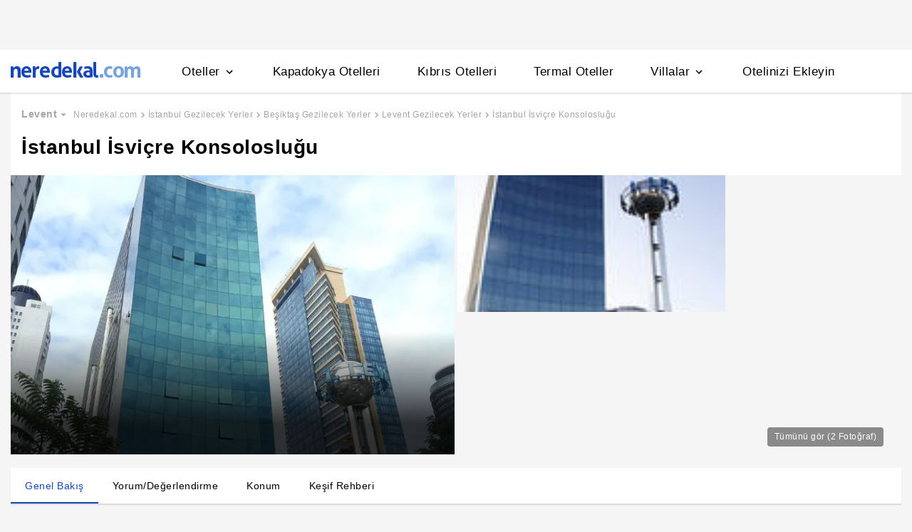

--- FILE ---
content_type: text/html
request_url: https://www.neredekal.com/istanbul-isvicre-konsoloslugu-gezilecek-yer-detay/
body_size: 26092
content:
<!DOCTYPE html><html lang="tr"><head><meta charSet="utf-8"/><link rel="preload" href="https://s.neredekal.com/desktop/static/neredekal-logo.svg" as="image"/><title>İstanbul İsviçre Konsolosluğu - İstanbul Beşiktaş Levent</title><meta name="description" content="İstanbul İsviçre Konsolosluğu hakkında bilgi almak, konumunu öğrenmek ve kullanıcı yorumlarını okumak için hemen websitemizi ziyaret et!"/><meta name="robots" content="index,follow"/><meta name="viewport" content="width=device-width, initial-scale=1, user-scalable=no"/><meta http-equiv="X-UA-Compatible" content="IE=edge"/><link rel="shortcut icon" href="/static/favicon.ico"/><link rel="preload" href="https://i.neredekal.com/i/neredekal/75/690x404/60660e8ac77a675a712e4150" as="image"/><link rel="preload" href="https://s.neredekal.com/desktop/static/neredekal-logo.svg" as="image"/><link rel="apple-touch-icon" href="/static/apple-touch-icon.png"/><link rel="icon" href="/static/favicon.ico"/><link rel="dns-prefetch" href="//i.neredekal.com"/><link rel="dns-prefetch" href="//s.neredekal.com"/><link rel="dns-prefetch" href="//www.googletagmanager.com"/><link rel="dns-prefetch" href="//www.google-analytics.com"/><link rel="dns-prefetch" href="//connect.facebook.net"/><link rel="dns-prefetch" href="//googleads.g.doubleclick.net"/><link rel="preconnect" href="//i.neredekal.com"/><link rel="preconnect" href="//s.neredekal.com"/><link rel="preconnect" href="//www.googletagmanager.com"/><link rel="preconnect" href="//www.google-analytics.com"/><link rel="preconnect" href="//www.googletagmanager.com"/><link rel="preconnect" href="//www.google-analytics.com"/><link rel="dns-prefetch" href="//maps.googleapis.com"/><link rel="dns-prefetch" href="//maps.gstatic.com"/><link rel="dns-prefetch" href="//mts0.googleapis.com"/><link rel="dns-prefetch" href="//mts1.googleapis.com"/><meta property="og:url" content="https://www.neredekal.com/istanbul-isvicre-konsoloslugu-gezilecek-yer-detay/"/><meta property="og:type" content="website"/><meta property="og:title" content="İstanbul İsviçre Konsolosluğu - İstanbul Beşiktaş Levent"/><meta property="og:description" content="İstanbul İsviçre Konsolosluğu hakkında bilgi almak, konumunu öğrenmek ve kullanıcı yorumlarını okumak için hemen websitemizi ziyaret et!"/><meta property="og:image" content="https://i.neredekal.com/i/neredekal/75/800x600/60660e8ac77a675a712e4150"/><meta property="og:image:alt" content="İstanbul İsviçre Konsolosluğu - İstanbul Beşiktaş Levent"/><meta name="og:image:width" content="800"/><meta name="og:image:height" content="600"/><meta name="twitter:card" content="summary_large_image"/><meta name="twitter:image" content="https://i.neredekal.com/i/neredekal/75/800x600/60660e8ac77a675a712e4150"/><meta name="twitter:image:alt" content="İstanbul İsviçre Konsolosluğu - İstanbul Beşiktaş Levent"/><meta name="twitter:description" content="İstanbul İsviçre Konsolosluğu hakkında bilgi almak, konumunu öğrenmek ve kullanıcı yorumlarını okumak için hemen websitemizi ziyaret et!"/><meta name="twitter:site" content="@neredekal"/><meta name="twitter:creator" content="@neredekal"/><meta name="twitter:url" content="https://www.neredekal.com/istanbul-isvicre-konsoloslugu-gezilecek-yer-detay/"/><link rel="canonical" href="https://www.neredekal.com/istanbul-isvicre-konsoloslugu-gezilecek-yer-detay/"/><script type="application/ld+json">{      "@context": "https://schema.org",      "@type": "BreadcrumbList",      "itemListElement":        [{        "@type": "ListItem",        "position": 1,        "item":          {            "@id": "https://www.neredekal.com/",            "name": "Neredekal.com"          }      },{        "@type": "ListItem",        "position": 2,        "item":          {            "@id": "https://www.neredekal.com/mekan/istanbul-gezilecek-yerler-tarihi-mekanlar/",            "name": "İstanbul Gezilecek Yerler"          }      },{        "@type": "ListItem",        "position": 3,        "item":          {            "@id": "https://www.neredekal.com/mekan/besiktas-gezilecek-yerler-tarihi-mekanlar/",            "name": "Beşiktaş Gezilecek Yerler"          }      },{        "@type": "ListItem",        "position": 4,        "item":          {            "@id": "https://www.neredekal.com/mekan/levent-gezilecek-yerler-tarihi-mekanlar/",            "name": "Levent Gezilecek Yerler"          }      },{        "@type": "ListItem",        "position": 5,        "item":          {            "@id": "https://www.neredekal.com/istanbul-isvicre-konsoloslugu-gezilecek-yer-detay/",            "name": "İstanbul İsviçre Konsolosluğu"          }      }]    }</script><script type="application/ld+json">{"@context":"http://schema.org","@type":"LocalBusiness","name":"İstanbul İsviçre Konsolosluğu - İstanbul Beşiktaş Levent","url":"https://www.neredekal.com/istanbul-isvicre-konsoloslugu-gezilecek-yer-detay","image":"https://i.neredekal.com/i/neredekal/75/1200x1200/60660e8ac77a675a712e4150","description":"<p>Bir sonraki tatilinizde İsvi&ccedil;re'ye gitme planları yapıyorsanız, vize işlemlerinize şimdiden başlayabilirsiniz. Tatilinizden biraz daha erken vize başvurusu yaparsanız yoğunluk yaşamadan kolay bir şekilde vize sahibi olabilirsiniz. &Ouml;zellikle tatil d&ouml;nemlerinde vize yoğunlukları olmaktadır. İstanbul'da bulunan İsvi&ccedil;re Konsolosluğu'na turistik vize, ticari vize, transit vize veya aile ziyaret vizesi i&ccedil;in başvurabilirsiniz.</p><p>Tabii alacağınız vizeye g&ouml;re istenilen belgeleri eksiksiz olarak ve zamanında tamamlamanız &ouml;nemlidir. İstanbul'a yakın bir şehirde ikamet ediyorsanız, vize işlemlerinizi kolay bir şekilde tamamlamak ve vize s&uuml;recinizi takip edebilmek i&ccedil;in İstanbul İsvi&ccedil;re Konsolosluğu yakınındaki otellerin birinde konaklayabilirsiniz. Konsolosluk; Levent'teki B&uuml;y&uuml;kdere Caddesi, Levent Plaza'da bulunmaktadır.</p><p>08: 30-11: 30 saatleri arasında hizmet vermektedir.</p>","telephone":"0 212 283 12 82","address":[{"@type":"PostalAddress","addressCountry":"Türkiye","addressLocality":"İstanbul","streetAddress":"Levent, Büyükdere Cad. 1. Levent Plaza A Blok No:173 34394 Şişli/İstanbul"}],"amenityFeature":["Aileler için Uygun","Kalabalık Gruplara Uygun","Çiftlere Uygun"]}</script><link rel="preload" href="https://i.neredekal.com/i/neredekal/75/690x404/60660e8ac77a675a712e4150" as="image"/><link rel="preload" href="https://i.neredekal.com/i/neredekal/75/453x200/60660e8bc77a675a712e4152" as="image"/><meta name="next-head-count" content="48"/><script type="text/javascript"></script><noscript data-n-css=""></noscript><script defer="" nomodule="" src="https://s.neredekal.com/desktop/_next/static/chunks/polyfills-42372ed130431b0a.js"></script><script src="https://s.neredekal.com/desktop/_next/static/chunks/webpack-e5df490515f965a1.js" defer=""></script><script src="https://s.neredekal.com/desktop/_next/static/chunks/framework-3bc9684f49160ebb.js" defer=""></script><script src="https://s.neredekal.com/desktop/_next/static/chunks/main-5da1c39d414a3f93.js" defer=""></script><script src="https://s.neredekal.com/desktop/_next/static/chunks/pages/_app-39cc14156ce198a8.js" defer=""></script><script src="https://s.neredekal.com/desktop/_next/static/chunks/9476-20852dd8272f61fe.js" defer=""></script><script src="https://s.neredekal.com/desktop/_next/static/chunks/615-6b9f3dd71a13ced0.js" defer=""></script><script src="https://s.neredekal.com/desktop/_next/static/chunks/7285-16249bb9239f993b.js" defer=""></script><script src="https://s.neredekal.com/desktop/_next/static/chunks/2613-9ab32533f622b300.js" defer=""></script><script src="https://s.neredekal.com/desktop/_next/static/chunks/7411-d194d01a713f3dcc.js" defer=""></script><script src="https://s.neredekal.com/desktop/_next/static/chunks/4983-2c74aa54bee7e310.js" defer=""></script><script src="https://s.neredekal.com/desktop/_next/static/chunks/2786-80ab047af5fe59f1.js" defer=""></script><script src="https://s.neredekal.com/desktop/_next/static/chunks/6667-0affa6c6967ce4e3.js" defer=""></script><script src="https://s.neredekal.com/desktop/_next/static/chunks/5787-7084883bf75fa1c4.js" defer=""></script><script src="https://s.neredekal.com/desktop/_next/static/chunks/pages/poi-detail-843965edb597828c.js" defer=""></script><script src="https://s.neredekal.com/desktop/_next/static/oayIWtqZV0z3Lf52854LD/_buildManifest.js" defer=""></script><script src="https://s.neredekal.com/desktop/_next/static/oayIWtqZV0z3Lf52854LD/_ssgManifest.js" defer=""></script><style data-emotion="css gh4nco roynbj 1g8nv92 1pjkpap 6lxsf3 sncxrr 1o7jjti ed90cg 1bxmm8e 7epa04 1qru1qd 1h44t32 8jah14 x5kxwt 1eji3cn xjmv5z 1seux6j x9m4b2 172j8a1 1g6ajnz 14tuenj tdp3ba 2vliah 13bbgv3 o1rlh6 1fe7rfd 281kbe 1mu5rs1 ala8ul 1w3i4mr cxe5rb nsljls 19pu3o8 f5q071 1lsb456 1xzfjsi 1e9t6ua 15jcaac 1gh1gyc 36wvhe 1s1nal8 1q60i1b 17y7q01 wpu6xi 2nqnxi 1jddpuz 1qqwuhv ff0d37 c6qiae invogy ngay20 vujz8e 14uw69j 4zpyyi ojlxj2 2qxrmg 9334i9 1wh6dco kdvfw2 u2fjzv 185u68t 1f7h3o4 uz7gs6 1cykxgh 1q6wxj9 1vbecza lbeapv eb79u9 qx9cgk 15wahgi 1vbce3k ars58w l7mlup iikcme 1vcw7rt eon1de taq9v4 10drs24 d2vaeh 1smfboa 12pdfe3 1ycmh53 1ez50wz qe845x 1tg0a7s 18u9ahl 1ibwzhr 189d9ae 7exiz0 84j8lc j748mp 2x0t1k 132sec5 1y5zaps 1elsc28 1l1xi53 14eughn 1am1hj2 1x20xt5 1k4tg43 iw3wqp mktlz8 1i2e6z9 13bk9fq 1mfkf8d 1u4m5b ap5w8q 158kng9 pafkoy p9tghb guze6f go47tr 17f4y59 1vu1atj 1x6h3bs sm8e25 1d668mj 15adx32 19857z8 1lkqpkp kokw4c 1sbkhfq 16qf8g1 167k62m 1rk25df 1dgbx3x 1atitag 8hwwlq 36altk 1wxeg86 g8swmf rkql7s rs13la ov73us m4on56 imbw81 1fstjr jfidhr 1gf9lch z996q9 8mgddr 146h22 1bn3hms 1hg1mpm e50tku">*{box-sizing:border-box;-webkit-tap-highlight-color:rgba(255,255,255,0);}@media (max-width:768px){html,body{overflow-x:scroll !important;-webkit-overflow-scrolling:touch;min-width:768px;width:100%;}}html,body{-webkit-overflow-scrolling:touch;background:#f5f5f5;margin:0;min-height:100%;overflow-x:hidden;font-family:Inter,Roboto,Helvetica,Arial,sans-serif;;    font-size:16px;letter-spacing:0.5px;color:black;}@keyframes wave-squares{0%{background-position:-468px 0;}100%{background-position:468px 0;}};.rc-slider-track{background-color:#1647ba;}.rc-slider-handle{height:12px;width:12px;margin-top:-10px;box-shadow:0 1px 4px 0 rgba(0,0,0,0.2);border:solid 1px #1647ba;background-color:white;}.rc-slider-handle-1{margin-left:6px;}.rc-slider-rail{background-color:#e3e3e3;}.rc-slider-tooltip{-webkit-tap-highlight-color:#1647ba;}.rc-slider-tooltip-inner{background-color:#1647ba;padding:8px 15px;height:30px;font-size:11px;font-weight:bold;line-height:unset;white-space:nowrap;position:absolute;z-index:150;}.rc-range-tooltip-arrow{background-color:#1647ba;}.carousel.carousel-slider .control-arrow,.carousel .control-arrow{-webkit-transition:all 0.25s ease-in;transition:all 0.25s ease-in;opacity:0.4;filter:alpha(opacity=40);position:absolute;z-index:2;top:20px;background:none;border:0;font-size:32px;cursor:pointer;}.carousel .control-arrow:focus,.carousel .control-arrow:hover{opacity:1;filter:alpha(opacity=100);}.carousel.carousel-slider .control-arrow:before,.carousel .control-arrow:before{margin:0 5px;display:inline-block;border-top:8px solid transparent;border-bottom:8px solid transparent;content:"";}.carousel .control-disabled.control-arrow{opacity:0;filter:alpha(opacity=0);cursor:inherit;display:none;}.carousel .control-prev.control-arrow{left:0;}.carousel .control-prev.control-arrow:before{border-right:8px solid #fff;}.carousel .control-next.control-arrow{right:0;}.carousel .control-next.control-arrow:before{border-left:8px solid #fff;}.carousel-root{outline:none;}.carousel{position:relative;width:100%;}.carousel *{-webkit-box-sizing:border-box;-moz-box-sizing:border-box;box-sizing:border-box;}.carousel img{width:100%;display:inline-block;pointer-events:none;}.carousel .carousel{position:relative;}.carousel .control-arrow{outline:0;border:0;background:none;top:50%;margin-top:-13px;font-size:18px;}.carousel .thumbs-wrapper{margin:20px;overflow:hidden;}.carousel .thumbs{-webkit-transition:all 0.15s ease-in;transition:all 0.15s ease-in;-webkit-transform:translateZ(0);transform:translateZ(0);position:relative;list-style:none;white-space:nowrap;}.carousel .thumb{-webkit-transition:border 0.15s ease-in;transition:border 0.15s ease-in;display:inline-block;margin-right:6px;white-space:nowrap;overflow:hidden;border:3px solid #fff;padding:2px;}.carousel .thumb:focus{border:3px solid #ccc;outline:none;}.carousel .thumb.selected,.carousel .thumb:hover{border:3px solid #333;}.carousel .thumb img{vertical-align:top;}.carousel.carousel-slider{position:relative;margin:0;overflow:hidden;}.carousel.carousel-slider .control-arrow{top:0;color:#fff;font-size:26px;bottom:0;margin-top:0;padding:5px;}.carousel.carousel-slider .control-arrow:hover{background:rgba(0,0,0,0.2);}.carousel .slider-wrapper{overflow:hidden;margin:auto;width:100%;-webkit-transition:height 0.15s ease-in;transition:height 0.15s ease-in;}.carousel .slider-wrapper.axis-horizontal .slider{-ms-box-orient:horizontal;display:-moz-box;display:-moz-flex;display:-webkit-flex;display:flex;}.carousel .slider-wrapper.axis-horizontal .slider .slide{-webkit-flex-direction:column;-moz-box-orient:vertical;-moz-box-direction:normal;flex-direction:column;-webkit-flex-flow:column;flex-flow:column;}.carousel .slider-wrapper.axis-vertical{-ms-box-orient:horizontal;display:-moz-box;display:-moz-flex;display:-webkit-flex;display:flex;}.carousel .slider-wrapper.axis-vertical .slider{-webkit-flex-direction:column;-moz-box-orient:vertical;-moz-box-direction:normal;flex-direction:column;}.carousel .slider{margin:0;padding:0;position:relative;list-style:none;width:100%;}.carousel .slider.animated{-webkit-transition:all 0.35s ease-in-out;transition:all 0.35s ease-in-out;}.carousel .slide{min-width:100%;margin:0;position:relative;text-align:center;}.carousel .slide img{width:100%;vertical-align:top;border:0;}.carousel .slide iframe{display:inline-block;width:-webkit-calc(100% - 80px);width:calc(100% - 80px);margin:0 40px 40px;border:0;}.carousel .slide .legend{-webkit-transition:all 0.5s ease-in-out;transition:all 0.5s ease-in-out;position:absolute;bottom:40px;left:50%;margin-left:-45%;width:90%;border-radius:10px;background:#000;color:#fff;padding:10px;font-size:12px;text-align:center;opacity:0.25;-webkit-transition:opacity 0.35s ease-in-out;transition:opacity 0.35s ease-in-out;}.carousel .control-dots{position:absolute;bottom:0;margin:10px 0;padding:0;text-align:center;width:100%;z-index:1;}@media (min-width:960px){.carousel .control-dots{bottom:0;}}.carousel .control-dots .dot{-webkit-transition:opacity 0.25s ease-in;transition:opacity 0.25s ease-in;opacity:0.3;filter:alpha(opacity=30);-webkit-box-shadow:1px 1px 2px rgba(0,0,0,0.9);box-shadow:1px 1px 2px rgba(0,0,0,0.9);background:#fff;border-radius:50%;width:8px;height:8px;cursor:pointer;display:inline-block;margin:0 8px;}.carousel .control-dots .dot.selected,.carousel .control-dots .dot:hover{opacity:1;filter:alpha(opacity=100);}.carousel .carousel-status{position:absolute;top:0;right:0;padding:5px;font-size:10px;text-shadow:1px 1px 1px rgba(0,0,0,0.9);color:#fff;}.carousel:hover .slide .legend{opacity:1;}.advanced-slider .carousel .carousel-status{text-shadow:0.3px 0.5px 0.3px #000000;}.advanced-slider .carousel.carousel-slider{height:450px;}@media (min-width:1441px){.advanced-slider .carousel.carousel-slider{height:585px;}}.advance-slider-item-wrapper{position:relative;}.advance-slider-item-wrapper:before{content:" ";position:absolute;background:linear-gradient(180deg,rgb(255 255 255 / 0%) 0%,rgb(0 0 6 / 30%) 100%);width:100%;height:80px;z-index:1;bottom:0;}.errorWrapper{background:url("https://s.neredekal.com/desktop/static/404-background.png") fixed no-repeat bottom center      #d8eaf9;text-align:center;height:100vh;padding-top:25px;}@-webkit-keyframes animation-1velia8{0%{opacity:1;}30%{opacity:1;}100%{opacity:0;}}@keyframes animation-1velia8{0%{opacity:1;}30%{opacity:1;}100%{opacity:0;}}@-webkit-keyframes animation-b7n1on{0%{-webkit-transform:rotate(0deg);-moz-transform:rotate(0deg);-ms-transform:rotate(0deg);transform:rotate(0deg);}100%{-webkit-transform:rotate(360deg);-moz-transform:rotate(360deg);-ms-transform:rotate(360deg);transform:rotate(360deg);}}@keyframes animation-b7n1on{0%{-webkit-transform:rotate(0deg);-moz-transform:rotate(0deg);-ms-transform:rotate(0deg);transform:rotate(0deg);}100%{-webkit-transform:rotate(360deg);-moz-transform:rotate(360deg);-ms-transform:rotate(360deg);transform:rotate(360deg);}}.css-gh4nco{box-sizing:border-box;width:100%;display:-webkit-box;display:-webkit-flex;display:-ms-flexbox;display:flex;-webkit-box-pack:center;-ms-flex-pack:center;-webkit-justify-content:center;justify-content:center;box-sizing:border-box;padding:10px 0;min-height:70px;}.css-roynbj{box-sizing:border-box;}.css-1g8nv92{box-sizing:border-box;-webkit-box-pack:center;-ms-flex-pack:center;-webkit-justify-content:center;justify-content:center;display:-webkit-box;display:-webkit-flex;display:-ms-flexbox;display:flex;height:auto;overflow:hidden;margin:0 auto;z-index:0;height:50px;}.css-1pjkpap{box-sizing:border-box;width:100%;-webkit-box-pack:justify;-webkit-justify-content:space-between;justify-content:space-between;-webkit-align-items:center;-webkit-box-align:center;-ms-flex-align:center;align-items:center;display:-webkit-box;display:-webkit-flex;display:-ms-flexbox;display:flex;padding:0px 15px;height:60px;box-shadow:0 2px 2px 0 rgba(0,0,0,0.1);background-color:white;z-index:101;position:relative;}@media (max-width: 1024px){.css-1pjkpap{height:40px;padding:0px 38px;}}.css-6lxsf3{box-sizing:border-box;width:100%;-webkit-align-items:stretch;-webkit-box-align:stretch;-ms-flex-align:stretch;align-items:stretch;-webkit-box-pack:justify;-webkit-justify-content:space-between;justify-content:space-between;display:-webkit-box;display:-webkit-flex;display:-ms-flexbox;display:flex;max-width:1440px;margin:auto;height:100%;overflow-y:hidden;overflow-x:hidden;overflow-y:unset;overflow-x:unset;}.css-sncxrr{box-sizing:border-box;display:-webkit-box;display:-webkit-flex;display:-ms-flexbox;display:flex;}.css-1o7jjti{box-sizing:border-box;-webkit-align-items:center;-webkit-box-align:center;-ms-flex-align:center;align-items:center;display:-webkit-box;display:-webkit-flex;display:-ms-flexbox;display:flex;margin-top:-5px;}@media (max-width: 1024px){.css-1o7jjti{margin-top:-3px;}}.css-ed90cg{font-size:13px;color:black;-webkit-text-decoration:none;text-decoration:none;cursor:pointer;}@media (max-width: 1024px){.css-ed90cg{font-size:12px;}}.css-ed90cg:hover{-webkit-text-decoration:underline;text-decoration:underline;}.css-1bxmm8e{box-sizing:border-box;width:182px;height:22px;position:relative;}@media (max-width: 1024px){.css-1bxmm8e{width:113px;height:14px;}}.css-7epa04{width:100%;height:100%;object-fit:fill;min-height:auto;padding-top:auto;padding-bottom:auto;margin-left:0;margin-top:0;}.css-1qru1qd{box-sizing:border-box;-webkit-align-items:stretch;-webkit-box-align:stretch;-ms-flex-align:stretch;align-items:stretch;display:-webkit-box;display:-webkit-flex;display:-ms-flexbox;display:flex;padding-left:58px;-webkit-align-items:stretch;-webkit-box-align:stretch;-ms-flex-align:stretch;align-items:stretch;margin-bottom:-2px;}@media (max-width: 1024px){.css-1qru1qd{padding-left:26px;}}.css-1h44t32{box-sizing:border-box;display:-webkit-box;display:-webkit-flex;display:-ms-flexbox;display:flex;position:relative;cursor:pointer;}.css-1h44t32:not(:last-of-type){margin-right:52px;}@media (max-width: 1024px){.css-1h44t32:not(:last-of-type){margin-right:17px;}}.css-1h44t32:after{content:" ";width:0%;height:4px;left:50%;-webkit-transform:translateX(-50%);-moz-transform:translateX(-50%);-ms-transform:translateX(-50%);transform:translateX(-50%);background-color:#1647ba;position:absolute;bottom:2px;-webkit-transition:all 0.2s ease-in-out;transition:all 0.2s ease-in-out;}.css-1h44t32:hover:after{padding-right:50%;padding-left:50%;}@media (max-width: 1024px){.css-1h44t32:after{height:2px;}.css-1h44t32:hover:after{padding:0!important;}}.css-8jah14{box-sizing:border-box;-webkit-align-items:center;-webkit-box-align:center;-ms-flex-align:center;align-items:center;display:-webkit-box;display:-webkit-flex;display:-ms-flexbox;display:flex;}.css-x5kxwt{box-sizing:border-box;font-weight:500;white-space:normal;font-size:17px;}@media (max-width: 1024px){.css-x5kxwt{font-size:12px;}}.css-1eji3cn{margin-left:4px;-webkit-transition:all 0.3s ease;transition:all 0.3s ease;-webkit-transform:rotate(90deg);-moz-transform:rotate(90deg);-ms-transform:rotate(90deg);transform:rotate(90deg);width:18px;height:18px;}@media (max-width: 1024px){.css-1eji3cn{margin-left:1px;width:16px;height:16px;}}.css-xjmv5z{box-sizing:border-box;position:absolute;background-color:white;z-index:300;top:60px;border-radius:4px;box-shadow:0 2px 10px 0 rgba(0,0,0,0.18);border:1px solid #eaeaea;-webkit-transition:all 0.3s ease;transition:all 0.3s ease;left:0;opacity:0;visibility:hidden;}@media (max-width:1438px){.css-xjmv5z{left:0;}}@media (max-width: 1024px){.css-xjmv5z{top:40px;}}.css-1seux6j{box-sizing:border-box;display:-webkit-box;display:-webkit-flex;display:-ms-flexbox;display:flex;padding:25px;width:100%;}@media (max-width: 1024px){.css-1seux6j{padding:20px;}}.css-x9m4b2{box-sizing:border-box;width:100%;display:-webkit-box;display:-webkit-flex;display:-ms-flexbox;display:flex;}.css-172j8a1{box-sizing:border-box;display:-webkit-box;display:-webkit-flex;display:-ms-flexbox;display:flex;-webkit-flex-direction:column;-ms-flex-direction:column;flex-direction:column;white-space:nowrap;}.css-172j8a1+.css-172j8a1{padding-left:50px;}@media (max-width: 1024px){.css-172j8a1+.css-172j8a1{padding-left:40px;}}.css-1g6ajnz{font-size:13px;color:black;-webkit-text-decoration:none;text-decoration:none;cursor:pointer;display:-webkit-box;display:-webkit-flex;display:-ms-flexbox;display:flex;-webkit-text-decoration:none;text-decoration:none;}@media (max-width: 1024px){.css-1g6ajnz{font-size:12px;}}.css-1g6ajnz:hover{-webkit-text-decoration:underline;text-decoration:underline;}.css-1g6ajnz div span{font-size:13px!important;}@media (max-width: 1024px){.css-1g6ajnz div span{font-size:12px!important;}}.css-1g6ajnz div strong{font-size:15px!important;}.css-1g6ajnz div strong span{font-size:15px!important;}@media (max-width: 1024px){.css-1g6ajnz div strong span{font-size:12px!important;}}@media (max-width: 1024px){.css-1g6ajnz div strong{font-size:12px!important;}}.css-1g6ajnz+.css-1g6ajnz div strong{margin-top:10px;display:-webkit-inline-box;display:-webkit-inline-flex;display:-ms-inline-flexbox;display:inline-flex;}.css-1g6ajnz:not(:last-child){margin-bottom:10px;}.css-1g6ajnz:hover{color:#1647ba;-webkit-text-decoration:none;text-decoration:none;}.css-14tuenj{font-size:13px;color:black;-webkit-text-decoration:none;text-decoration:none;cursor:pointer;font-size:17px;}@media (max-width: 1024px){.css-14tuenj{font-size:12px;}}.css-14tuenj:hover{-webkit-text-decoration:underline;text-decoration:underline;}@media (max-width: 1024px){.css-14tuenj{font-size:12px;}}.css-14tuenj:hover{-webkit-text-decoration:none;text-decoration:none;}.css-tdp3ba{box-sizing:border-box;font-weight:500;white-space:normal;}.css-2vliah{box-sizing:border-box;position:absolute;background-color:white;z-index:300;top:60px;border-radius:4px;box-shadow:0 2px 10px 0 rgba(0,0,0,0.18);border:1px solid #eaeaea;-webkit-transition:all 0.3s ease;transition:all 0.3s ease;left:-320px;opacity:0;visibility:hidden;}@media (max-width:1438px){.css-2vliah{left:-500px;}}@media (max-width: 1024px){.css-2vliah{top:40px;}}.css-13bbgv3{font-size:13px!important;}.css-13bbgv3 span{font-size:13px!important;}.css-13bbgv3 strong{font-size:15px!important;}@media (max-width: 1024px){.css-13bbgv3 strong{font-size:12px!important;}}.css-13bbgv3+.css-13bbgv3 span strong{margin-top:10px;display:-webkit-inline-box;display:-webkit-inline-flex;display:-ms-inline-flexbox;display:inline-flex;}.css-13bbgv3:not(:last-child){margin-bottom:10px;}.css-13bbgv3 span strong{font-size:15px!important;}@media (max-width: 1024px){.css-13bbgv3 span strong{font-size:12px!important;}}.css-13bbgv3 strong span{font-size:15px!important;}@media (max-width: 1024px){.css-13bbgv3 strong span{font-size:12px!important;}}.css-13bbgv3:hover{-webkit-text-decoration:none;text-decoration:none;cursor:default;}.css-o1rlh6{box-sizing:border-box;width:100%;padding:20px 15px;position:relative;padding:22px 0;margin:0 15px;}@media (max-width: 1024px){.css-o1rlh6{padding:17px 0;}}.css-1fe7rfd{box-sizing:border-box;display:none;position:absolute;z-index:100;width:100%;border-radius:4px;box-shadow:0 1px 13px 1px rgba(0,0,0,0.22);background-color:white;padding:16px 12px 20px 12px;line-height:2.5;top:45px;left:-15px;width:250px;max-height:250px;overflow-y:auto;}.css-281kbe{box-sizing:border-box;-webkit-flex-direction:column;-ms-flex-direction:column;flex-direction:column;display:-webkit-box;display:-webkit-flex;display:-ms-flexbox;display:flex;}.css-1mu5rs1{box-sizing:border-box;padding:0px 15px;padding-bottom:15px;overflow-x:auto;margin-left:-15px;margin-right:-15px;margin-bottom:-15px;display:-webkit-box;display:-webkit-flex;display:-ms-flexbox;display:flex;padding:2px 0 0 0;}.css-ala8ul{box-sizing:border-box;display:-webkit-box;display:-webkit-flex;display:-ms-flexbox;display:flex;margin-top:-2px;}.css-1w3i4mr{box-sizing:border-box;color:#a5a5a5;font-weight:600;white-space:normal;font-size:14px;white-space:nowrap;cursor:pointer;}@media (max-width: 1024px){.css-1w3i4mr{font-size:14px;}}.css-cxe5rb{box-sizing:border-box;margin-right:5px;-webkit-align-items:center;-webkit-box-align:center;-ms-flex-align:center;align-items:center;}.css-nsljls{box-sizing:border-box;display:-webkit-box;display:-webkit-flex;display:-ms-flexbox;display:flex;}.css-19pu3o8{font-size:13px;color:black;-webkit-text-decoration:none;text-decoration:none;cursor:pointer;font-size:12px;white-space:nowrap;cursor:pointer;font-weight:normal;color:#a5a5a5;}@media (max-width: 1024px){.css-19pu3o8{font-size:12px;}}.css-19pu3o8:hover{-webkit-text-decoration:underline;text-decoration:underline;}@media (max-width: 1024px){.css-19pu3o8{font-size:11px;}}.css-f5q071{box-sizing:border-box;color:#a5a5a5;font-weight:normal;white-space:normal;font-size:12px;white-space:nowrap;}@media (max-width: 1024px){.css-f5q071{font-size:11px;}}.css-1lsb456{box-sizing:border-box;-webkit-box-pack:center;-ms-flex-pack:center;-webkit-justify-content:center;justify-content:center;display:-webkit-box;display:-webkit-flex;display:-ms-flexbox;display:flex;font-family:Inter,Roboto,Helvetica,Arial,sans-serif;color:white;font-weight:600;letter-spacing:0.5px;}.css-1xzfjsi{width:100%;height:100%;object-fit:cover;min-height:auto;padding-top:auto;padding-bottom:auto;margin-left:0;margin-top:0;}.css-1e9t6ua{box-sizing:border-box;position:relative;}.css-15jcaac{box-sizing:border-box;font-size:12px;font-weight:600;white-space:normal;}.css-1gh1gyc{box-sizing:border-box;position:absolute;display:-webkit-box;display:-webkit-flex;display:-ms-flexbox;display:flex;width:40px;height:40px;background-color:white;-webkit-box-pack:center;-ms-flex-pack:center;-webkit-justify-content:center;justify-content:center;-webkit-align-items:center;-webkit-box-align:center;-ms-flex-align:center;align-items:center;box-shadow:0 1px 4px 1px rgba(178,178,178,0.35);top:50%;-webkit-transform:translate(0,-50%);-moz-transform:translate(0,-50%);-ms-transform:translate(0,-50%);transform:translate(0,-50%);border-radius:100%;z-index:5;cursor:pointer;right:16px;}.css-1gh1gyc:hover{background-color:#e3e3e3;}@media (max-width: 1024px){.css-1gh1gyc{width:30px;height:30px;}.css-1gh1gyc svg{width:18px;height:18px;}}.css-36wvhe{box-sizing:border-box;display:-webkit-box;display:-webkit-flex;display:-ms-flexbox;display:flex;position:relative;overflow-x:hidden;overflow:visible;white-space:nowrap;-webkit-transition:0.5s all ease-in-out;transition:0.5s all ease-in-out;-webkit-transform:translate(-0px,0px);-moz-transform:translate(-0px,0px);-ms-transform:translate(-0px,0px);transform:translate(-0px,0px);}.css-1s1nal8{font-size:13px;color:black;-webkit-text-decoration:none;text-decoration:none;cursor:pointer;}@media (max-width: 1024px){.css-1s1nal8{font-size:12px;}}.css-1s1nal8:hover{-webkit-text-decoration:none;text-decoration:none;}.css-1q60i1b{width:100%;height:100%;object-fit:cover;min-height:auto;padding-top:auto;padding-bottom:auto;margin-left:0;margin-top:0;}.css-17y7q01{box-sizing:border-box;margin-bottom:25px;-webkit-box-pack:justify;-webkit-justify-content:space-between;justify-content:space-between;display:-webkit-box;display:-webkit-flex;display:-ms-flexbox;display:flex;}.css-wpu6xi{box-sizing:border-box;padding:0px 15px 0px 15px;margin-top:15px;}@media (max-width: 1024px){.css-wpu6xi{padding-left:0px;padding-right:0px;}}.css-2nqnxi{box-sizing:border-box;width:100%;padding:20px 15px;max-width:1440px;margin:auto;height:100%;overflow-y:hidden;overflow-x:hidden;padding:25px 25px 34px 25px;margin-bottom:15px;background-color:white;border:solid 0.5px #e3e3e3;border-top:0;}@media (max-width: 1024px){.css-2nqnxi{margin-bottom:0;padding-left:38px;padding-right:38px;border:0;}}.css-1jddpuz{box-sizing:border-box;display:-webkit-box;display:-webkit-flex;display:-ms-flexbox;display:flex;}@media (max-width: 1024px){.css-1jddpuz{-webkit-flex-direction:column;-ms-flex-direction:column;flex-direction:column;}}.css-1qqwuhv{box-sizing:border-box;-webkit-flex-direction:column;-ms-flex-direction:column;flex-direction:column;display:-webkit-box;display:-webkit-flex;display:-ms-flexbox;display:flex;width:60%;-webkit-flex-shrink:0;-ms-flex-negative:0;flex-shrink:0;padding-bottom:20px;margin-bottom:-8px;}@media (max-width: 1024px){.css-1qqwuhv{width:100%;}}.css-ff0d37{box-sizing:border-box;font-size:14px;font-weight:600;white-space:normal;}.css-c6qiae{margin:12px 0 0 0;display:-webkit-box;display:-webkit-flex;display:-ms-flexbox;display:flex;}.css-invogy{width:33.3%;display:inline-block;padding:0;margin:0;}.css-invogy li{list-style:none;margin-bottom:8px;}.css-invogy li a{font-size:12px;color:black;-webkit-text-decoration:none;text-decoration:none;}.css-invogy li a:hover{-webkit-text-decoration:underline;text-decoration:underline;}.css-ngay20{box-sizing:border-box;display:-webkit-box;display:-webkit-flex;display:-ms-flexbox;display:flex;-webkit-flex-direction:column;-ms-flex-direction:column;flex-direction:column;width:100%;}@media (max-width: 1024px){.css-ngay20{-webkit-flex-direction:row;-ms-flex-direction:row;flex-direction:row;}}.css-vujz8e{box-sizing:border-box;display:-webkit-box;display:-webkit-flex;display:-ms-flexbox;display:flex;-webkit-box-flex-wrap:wrap;-webkit-flex-wrap:wrap;-ms-flex-wrap:wrap;flex-wrap:wrap;width:100%;}@media (max-width: 1024px){.css-vujz8e{-webkit-flex-shrink:0;-ms-flex-negative:0;flex-shrink:0;width:50%;}}.css-14uw69j{box-sizing:border-box;-webkit-flex-direction:column;-ms-flex-direction:column;flex-direction:column;width:50%;display:-webkit-box;display:-webkit-flex;display:-ms-flexbox;display:flex;}.css-4zpyyi{box-sizing:border-box;margin-top:15px;}.css-ojlxj2{width:auto;display:inline-block;padding:0;margin:0;}.css-ojlxj2 li{list-style:none;margin-bottom:8px;}.css-ojlxj2 li a{font-size:12px;color:black;-webkit-text-decoration:none;text-decoration:none;}.css-ojlxj2 li a:hover{-webkit-text-decoration:underline;text-decoration:underline;}.css-2qxrmg{box-sizing:border-box;width:20%;}.css-9334i9{width:80px;height:91px;object-fit:fill;min-height:auto;padding-top:auto;padding-bottom:auto;margin-left:0;margin-top:3px;}.css-1wh6dco{box-sizing:border-box;width:25%;display:-webkit-box;display:-webkit-flex;display:-ms-flexbox;display:flex;max-height:40px;display:grid;grid-template-columns:150px 150px;}@media (max-width: 1024px){.css-1wh6dco{margin-left:20px;grid-template-columns:130px 130px;}}.css-kdvfw2{width:130px;height:40px;object-fit:fill;min-height:auto;padding-top:auto;padding-bottom:auto;margin-left:0;margin-top:0;}.css-u2fjzv{font-size:13px;color:black;-webkit-text-decoration:none;text-decoration:none;cursor:pointer;margin-left:10px;}@media (max-width: 1024px){.css-u2fjzv{font-size:12px;}}.css-u2fjzv:hover{-webkit-text-decoration:underline;text-decoration:underline;}.css-185u68t{width:135px;height:40px;object-fit:fill;min-height:auto;padding-top:3px;padding-bottom:3px;margin-left:-12px;margin-top:0;}.css-1f7h3o4{box-sizing:border-box;margin-left:35px;margin-top:20px;margin-left:0;}.css-uz7gs6{width:105px;height:40px;object-fit:fill;min-height:auto;padding-top:auto;padding-bottom:auto;margin-left:0;margin-top:-11px;}.css-1cykxgh{box-sizing:border-box;-webkit-box-pack:center;-ms-flex-pack:center;-webkit-justify-content:center;justify-content:center;-webkit-align-items:center;-webkit-box-align:center;-ms-flex-align:center;align-items:center;display:-webkit-box;display:-webkit-flex;display:-ms-flexbox;display:flex;margin-top:45px;position:relative;}.css-1q6wxj9{box-sizing:border-box;-webkit-flex:1;-ms-flex:1;flex:1;border-top:solid 0.7px #eaeaea;}.css-1vbecza{box-sizing:border-box;-webkit-align-items:center;-webkit-box-align:center;-ms-flex-align:center;align-items:center;display:-webkit-box;display:-webkit-flex;display:-ms-flexbox;display:flex;padding:0px 20px;background-color:white;}.css-lbeapv{box-sizing:border-box;display:-webkit-box;display:-webkit-flex;display:-ms-flexbox;display:flex;padding-left:15px;z-index:2;}.css-eb79u9{font-size:13px;color:black;-webkit-text-decoration:none;text-decoration:none;cursor:pointer;z-index:2;}@media (max-width: 1024px){.css-eb79u9{font-size:12px;}}.css-eb79u9:hover{-webkit-text-decoration:underline;text-decoration:underline;}.css-eb79u9:not(:last-child){margin-right:12px;}.css-qx9cgk{width:25px;height:25px;object-fit:fill;min-height:auto;padding-top:auto;padding-bottom:auto;margin-left:0;margin-top:0;}.css-15wahgi{box-sizing:border-box;-webkit-align-items:center;-webkit-box-align:center;-ms-flex-align:center;align-items:center;display:-webkit-box;display:-webkit-flex;display:-ms-flexbox;display:flex;padding-top:30px;}@media (max-width: 1024px){.css-15wahgi{-webkit-flex-direction:column;-ms-flex-direction:column;flex-direction:column;}}.css-1vbce3k{box-sizing:border-box;position:relative;width:190px;height:24px;}@media (max-width: 1024px){.css-1vbce3k{width:119px;height:15px;}}.css-ars58w{width:100%;height:100%;object-fit:contain;min-height:auto;padding-top:auto;padding-bottom:auto;margin-left:0;margin-top:0;}.css-l7mlup{box-sizing:border-box;padding-left:25px;}.css-iikcme{box-sizing:border-box;-webkit-box-flex-wrap:wrap;-webkit-flex-wrap:wrap;-ms-flex-wrap:wrap;flex-wrap:wrap;-webkit-box-pack:center;-ms-flex-pack:center;-webkit-justify-content:center;justify-content:center;display:-webkit-box;display:-webkit-flex;display:-ms-flexbox;display:flex;}.css-iikcme a{padding:2px 0px;}.css-iikcme a:after{display:inline-block;padding:0px 7px;content:"-";}.css-iikcme a:hover{-webkit-text-decoration:underline;text-decoration:underline;}.css-iikcme a:hover:after{-webkit-text-decoration:unset;text-decoration:unset;}.css-iikcme a:last-child:after{content:"";}@media (max-width: 1024px){.css-iikcme a{font-size:9px;}.css-iikcme a:after{padding:0px 2px;}.css-iikcme a:nth-of-type(4n):after{content:"-";}.css-iikcme a:last-child:after{content:"";}}.css-1vcw7rt{font-size:11px;color:black;-webkit-text-decoration:none;text-decoration:none;cursor:pointer;}@media (max-width: 1024px){.css-1vcw7rt{font-size:12px;}}.css-1vcw7rt:hover{-webkit-text-decoration:underline;text-decoration:underline;}.css-eon1de{box-sizing:border-box;-webkit-box-pack:end;-ms-flex-pack:end;-webkit-justify-content:flex-end;justify-content:flex-end;-webkit-align-items:center;-webkit-box-align:center;-ms-flex-align:center;align-items:center;display:-webkit-box;display:-webkit-flex;display:-ms-flexbox;display:flex;-webkit-flex:1 30%;-ms-flex:1 30%;flex:1 30%;}@media (max-width: 1024px){.css-eon1de{padding-top:30px;}}.css-taq9v4{box-sizing:border-box;-webkit-align-items:center;-webkit-box-align:center;-ms-flex-align:center;align-items:center;display:-webkit-box;display:-webkit-flex;display:-ms-flexbox;display:flex;padding-left:15px;font-size:10px;}.css-taq9v4 a{font-size:10px;}@media (max-width: 1024px){.css-taq9v4{padding-left:11px;font-size:9px;}.css-taq9v4 a{font-size:9px;}}.css-10drs24{font-size:13px;color:black;-webkit-text-decoration:none;text-decoration:none;cursor:pointer;position:relative;width:53px;height:19px;margin:0 10px;}@media (max-width: 1024px){.css-10drs24{font-size:12px;}}.css-10drs24:hover{-webkit-text-decoration:underline;text-decoration:underline;}@media (max-width: 1024px){.css-10drs24{width:51px;height:22px;}}.css-d2vaeh{box-sizing:border-box;border-radius:4px;overflow:hidden;cursor:pointer;text-align:center;background-color:white;border-radius:4px;border:1px solid #e3e3e3;}.css-1smfboa{box-sizing:border-box;-webkit-align-items:center;-webkit-box-align:center;-ms-flex-align:center;align-items:center;-webkit-box-pack:center;-ms-flex-pack:center;-webkit-justify-content:center;justify-content:center;margin-top:16px;padding-bottom:11px;display:-webkit-box;display:-webkit-flex;display:-ms-flexbox;display:flex;}.css-12pdfe3{box-sizing:border-box;-webkit-align-items:center;-webkit-box-align:center;-ms-flex-align:center;align-items:center;-webkit-box-pack:start;-ms-flex-pack:start;-webkit-justify-content:start;justify-content:start;display:-webkit-box;display:-webkit-flex;display:-ms-flexbox;display:flex;cursor:pointer;}.css-1ycmh53{box-sizing:border-box;padding-left:6px;padding-right:6px;color:#e24a4a;}.css-1ez50wz{box-sizing:border-box;font-size:15px;font-weight:600;white-space:normal;}.css-qe845x{box-sizing:border-box;background-color:white;padding:0px 15px;}@media (max-width: 1024px){.css-qe845x{padding:20px 38px;}}.css-1tg0a7s{box-sizing:border-box;width:100%;padding:20px 15px;padding:0 0 15px 0;width:100%;max-width:1440px;margin:auto;height:100%;overflow-y:hidden;overflow-x:hidden;overflow-y:initial;overflow-x:initial;}@media (max-width: 1024px){.css-1tg0a7s{padding:0;}}.css-18u9ahl{box-sizing:border-box;-webkit-flex-direction:column;-ms-flex-direction:column;flex-direction:column;display:-webkit-box;display:-webkit-flex;display:-ms-flexbox;display:flex;padding-top:10px;}.css-1ibwzhr{box-sizing:border-box;font-size:18px;font-weight:bold;white-space:normal;margin:0 0 8px;display:-webkit-box;display:-webkit-flex;display:-ms-flexbox;display:flex;-webkit-align-items:center;-webkit-box-align:center;-ms-flex-align:center;align-items:center;}.css-189d9ae{margin:0;font-size:28px;font-weight:600;}@media (max-width: 1024px){.css-189d9ae{font-size:26px;}}.css-7exiz0{box-sizing:border-box;-webkit-flex-direction:column-reverse;-ms-flex-direction:column-reverse;flex-direction:column-reverse;display:-webkit-box;display:-webkit-flex;display:-ms-flexbox;display:flex;}@media screen and (min-width: 40em){.css-7exiz0{-webkit-flex-direction:column-reverse;-ms-flex-direction:column-reverse;flex-direction:column-reverse;}}@media screen and (min-width: 52em){.css-7exiz0{-webkit-flex-direction:column-reverse;-ms-flex-direction:column-reverse;flex-direction:column-reverse;}}@media screen and (min-width: 64em){.css-7exiz0{-webkit-flex-direction:row;-ms-flex-direction:row;flex-direction:row;}}.css-84j8lc{box-sizing:border-box;width:100%;padding:20px 15px;position:relative;padding:0;}.css-j748mp{box-sizing:border-box;-webkit-box-pack:center;-ms-flex-pack:center;-webkit-justify-content:center;justify-content:center;display:-webkit-box;display:-webkit-flex;display:-ms-flexbox;display:flex;height:auto;overflow:hidden;margin:0 auto;z-index:0;padding:15px 0;height:105px;}.css-2x0t1k{box-sizing:border-box;font-weight:bold;white-space:normal;display:inline;}.css-132sec5{box-sizing:border-box;margin-top:-5px;}.css-1y5zaps{box-sizing:border-box;margin-top:15px;width:100%;padding:20px 15px;background-color:white;border-radius:4px;border:1px solid #e3e3e3;padding:25px;}@media (max-width: 1024px){.css-1y5zaps{padding:20px 38px;}}@media (max-width: 1024px){.css-1y5zaps{padding:20px;}}.css-1elsc28{box-sizing:border-box;width:100%;padding:20px 15px;max-width:1440px;margin:auto;height:100%;overflow-y:hidden;overflow-x:hidden;padding:0 15px 20px 15px;}.css-1l1xi53{box-sizing:border-box;-webkit-align-items:center;-webkit-box-align:center;-ms-flex-align:center;align-items:center;display:-webkit-box;display:-webkit-flex;display:-ms-flexbox;display:flex;-webkit-box-flex-flow:wrap;-webkit-flex-flow:wrap;-ms-flex-flow:wrap;flex-flow:wrap;}.css-14eughn{box-sizing:border-box;display:-webkit-box;display:-webkit-flex;display:-ms-flexbox;display:flex;}@media (max-width: 1024px){.css-14eughn{padding:0;}}.css-1am1hj2{box-sizing:border-box;width:100%;position:relative;cursor:pointer;margin-right:4px;position:relative;}.css-1am1hj2:nth-child(even){margin-right:0px!important;}.css-1am1hj2::after{content:"";position:absolute;bottom:4px;opacity:0.8;width:100%;height:50%;display:block;background-image:linear-gradient(to bottom,rgba(0,0,0,0) 13%,black 78%);}.css-1x20xt5{width:100%;height:100%;object-fit:cover;min-height:auto;padding-top:auto;padding-bottom:auto;margin-left:0;margin-top:0;object-fit:cover;height:392px;object-fit:cover;}@media (max-width: 1024px){.css-1x20xt5{height:109px;}}@media (max-width: 1024px){.css-1x20xt5{height:220px;}}.css-1k4tg43{box-sizing:border-box;width:100%;}.css-iw3wqp{box-sizing:border-box;width:100%;width:100%;height:100%;display:grid;grid-template-columns:auto auto;grid-row-gap:4px;}.css-iw3wqp:not(:first-of-type){margin-left:4px;}.css-mktlz8{box-sizing:border-box;position:relative;cursor:pointer;margin-right:4px;}.css-mktlz8:nth-child(even){margin-right:0px!important;}.css-1i2e6z9{width:100%;height:100%;object-fit:cover;min-height:auto;padding-top:auto;padding-bottom:auto;margin-left:0;margin-top:0;object-fit:cover;height:192px;}@media (max-width: 1024px){.css-1i2e6z9{height:109px;}}.css-13bk9fq{box-sizing:border-box;position:absolute;cursor:pointer;bottom:15px;right:25px;background:#00000070;padding:0 10px;height:27px;color:white;font-size:12px;font-weight:500;line-height:25px;border-radius:4px;z-index:100;display:-webkit-box;display:-webkit-flex;display:-ms-flexbox;display:flex;-webkit-align-items:center;-webkit-box-align:center;-ms-flex-align:center;align-items:center;}.css-1mfkf8d{box-sizing:border-box;padding:0px 15px;padding-bottom:15px;white-space:nowrap;overflow-x:auto;margin-left:-15px;margin-right:-15px;margin-bottom:-15px;}.css-1u4m5b{box-sizing:border-box;width:100%;padding:20px 15px;padding:0 0;background-color:white;height:50px;box-shadow:0 2px 1px 0 rgba(0,0,0,0.1);margin:15px 0;width:auto;}.css-ap5w8q{box-sizing:border-box;-webkit-align-items:center;-webkit-box-align:center;-ms-flex-align:center;align-items:center;display:-webkit-box;display:-webkit-flex;display:-ms-flexbox;display:flex;overflow-x:unset;max-width:1440px;margin:auto;height:100%;overflow-y:hidden;overflow-x:hidden;}.css-158kng9{box-sizing:border-box;display:-webkit-box;display:-webkit-flex;display:-ms-flexbox;display:flex;overflow:hidden;}.css-pafkoy{box-sizing:border-box;width:70%;margin-right:30px;}@media (max-width: 1024px){.css-pafkoy{width:100%;}}.css-p9tghb{box-sizing:border-box;width:100%;padding:20px 15px;background-color:white;border-radius:4px;border:1px solid #e3e3e3;padding:25px;}@media (max-width: 1024px){.css-p9tghb{padding:20px 38px;}}@media (max-width: 1024px){.css-p9tghb{padding:20px;}}.css-guze6f{box-sizing:border-box;margin-top:0;padding-top:0;-webkit-align-items:center;-webkit-box-align:center;-ms-flex-align:center;align-items:center;display:-webkit-box;display:-webkit-flex;display:-ms-flexbox;display:flex;}.css-go47tr{box-sizing:border-box;min-height:30px;min-width:250px;}.css-17f4y59{box-sizing:border-box;height:40px;width:95px;margin-right:20px;}.css-1vu1atj{box-sizing:border-box;-webkit-align-items:center;-webkit-box-align:center;-ms-flex-align:center;align-items:center;display:-webkit-box;display:-webkit-flex;display:-ms-flexbox;display:flex;cursor:unset;height:30px;}.css-1vu1atj:hover div{display:block;}.css-1x6h3bs{box-sizing:border-box;font-weight:600;margin-left:3px;font-size:14px;white-space:normal;-webkit-text-decoration:none;text-decoration:none;}.css-sm8e25{box-sizing:border-box;height:40px;width:100px;}.css-1d668mj{box-sizing:border-box;-webkit-align-items:center;-webkit-box-align:center;-ms-flex-align:center;align-items:center;margin-right:20px;display:-webkit-box;display:-webkit-flex;display:-ms-flexbox;display:flex;cursor:unset;height:30px;}.css-1d668mj:hover div{display:block;}.css-15adx32{box-sizing:border-box;border:1px solid #e3e3e3;border-left:0;border-right:0;padding:15px 0px;margin-top:15px;min-height:100px;}.css-19857z8{margin:0px 3px 15px 0px;}.css-1lkqpkp{box-sizing:border-box;margin:0px 0px 10px 0px;}.css-kokw4c{box-sizing:border-box;-webkit-box-pack:start;-ms-flex-pack:start;-webkit-justify-content:flex-start;justify-content:flex-start;display:-webkit-box;display:-webkit-flex;display:-ms-flexbox;display:flex;}.css-1sbkhfq{height:55px;border-radius:4px;box-shadow:0 1px 3px 0 rgba(0,0,0,0.12);width:100%;cursor:pointer;background-color:#1647ba;border:none;outline-width:0;font-size:14px;border:1px solid white;font-size:12px;font-weight:600;padding:12px 28px;border-radius:4px;box-shadow:0 1px 3px 0 rgba(0,0,0,0.12);cursor:pointer;text-align:center;-webkit-text-decoration:none;text-decoration:none;margin-top:14px;width:188px;}.css-1sbkhfq:hover{background-color:#062e8c;}@media (max-width: 1024px){.css-1sbkhfq{height:43px;}}.css-1sbkhfq:active{background-color:#1647ba;}.css-1sbkhfq:hover div{color:white;}.css-16qf8g1{box-sizing:border-box;-webkit-flex-direction:row;-ms-flex-direction:row;flex-direction:row;display:-webkit-box;display:-webkit-flex;display:-ms-flexbox;display:flex;}.css-167k62m{box-sizing:border-box;margin:10px 0;width:100%;padding:20px 15px;background-color:white;border:1px solid #e3e3e3;}@media (max-width: 1024px){.css-167k62m{padding:20px 38px;}}.css-1rk25df{font-size:24px!important;font-weight:bold;margin:0 0 15px 0;}.css-1dgbx3x{box-sizing:border-box;min-width:332px;width:100%;height:112px;position:relative;}@media (max-width: 1024px){.css-1dgbx3x{width:100%;}}.css-1atitag{box-sizing:border-box;display:-webkit-box;display:-webkit-flex;display:-ms-flexbox;display:flex;-webkit-align-items:center;-webkit-box-align:center;-ms-flex-align:center;align-items:center;cursor:pointer;font-size:16px;color:#1647ba;}@media (max-width: 1024px){.css-1atitag{font-size:13px;}}.css-1atitag:hover{-webkit-text-decoration:underline;text-decoration:underline;}.css-8hwwlq{box-sizing:border-box;margin-top:15px;}.css-36altk{box-sizing:border-box;width:33.33333333333333%;}@media (max-width: 1024px){.css-36altk{display:none;}}.css-1wxeg86{box-sizing:border-box;-webkit-box-pack:center;-ms-flex-pack:center;-webkit-justify-content:center;justify-content:center;display:-webkit-box;display:-webkit-flex;display:-ms-flexbox;display:flex;height:auto;overflow:hidden;margin:0 auto;z-index:0;padding:15px 0;}.css-g8swmf{box-sizing:border-box;width:100%;padding:20px 15px;padding:30px 15px;overflow:hidden;background-color:#f0f4f9;}@media (max-width: 1024px){.css-g8swmf{padding-left:40px;}}.css-rkql7s{font-size:24px!important;font-weight:bold;margin:0;}@media (max-width: 1024px){.css-rkql7s{font-size:18px;}}.css-rs13la{box-sizing:border-box;text-align:center;}.css-ov73us{font-size:16px;color:#1647ba;-webkit-text-decoration:none;text-decoration:none;cursor:pointer;display:-webkit-box;display:-webkit-flex;display:-ms-flexbox;display:flex;-webkit-align-items:center;-webkit-box-align:center;-ms-flex-align:center;align-items:center;-webkit-box-pack:end;-ms-flex-pack:end;-webkit-justify-content:flex-end;justify-content:flex-end;margin-top:7px;}@media (max-width: 1024px){.css-ov73us{font-size:12px;}}.css-ov73us:hover{-webkit-text-decoration:underline;text-decoration:underline;}.css-m4on56{box-sizing:border-box;background-color:white;width:330px;height:331px;border-radius:4px;border:solid 0.5px #f3f3f3;}.css-m4on56:not(:last-child){margin-right:30px;}@media (max-width: 1024px){.css-m4on56{width:250px;height:242px;}.css-m4on56:not(:last-child){margin-right:10px;}}.css-m4on56:hover{-webkit-text-decoration:none;text-decoration:none;color:#1647ba;box-shadow:0 2px 10px 0 rgba(0,0,0,0.23);}.css-m4on56:hover div:last-child{color:#1647ba;}.css-imbw81{box-sizing:border-box;-webkit-box-flex-wrap:wrap;-webkit-flex-wrap:wrap;-ms-flex-wrap:wrap;flex-wrap:wrap;display:-webkit-box;display:-webkit-flex;display:-ms-flexbox;display:flex;width:330px;height:186px;overflow:hidden;position:relative;border-radius:4px 4px 0 0;}@media (max-width: 1024px){.css-imbw81 img{height:140px;}}@media (max-width: 1024px){.css-imbw81{width:250px;height:140px;}}.css-1fstjr{box-sizing:border-box;position:absolute;width:100%;height:186px;z-index:1;}.css-jfidhr{box-sizing:border-box;padding:15px;}.css-1gf9lch{box-sizing:border-box;font-weight:500;margin-bottom:8px;letter-spacing:0.93px;font-size:13px;color:#979797;text-align:left;white-space:normal;font-size:12px;margin-bottom:5px;}.css-z996q9{box-sizing:border-box;line-height:21px;letter-spacing:0.29px;font-weight:bold;font-size:18px;color:black;text-align:left;white-space:normal;white-space:normal;}@media (max-width: 1024px){.css-z996q9{font-size:14px;}}.css-8mgddr{box-sizing:border-box;margin:10px 0 0 0;overflow:hidden;}.css-146h22{box-sizing:border-box;width:100%;padding:20px 15px;background-color:white;border-radius:4px;border:1px solid #e3e3e3;min-height:350px;padding:25px;}@media (max-width: 1024px){.css-146h22{padding:20px 38px;}}@media (max-width: 1024px){.css-146h22{padding:20px;}}.css-1bn3hms{margin:0;font-size:24px;font-weight:600;}@media (max-width: 1024px){.css-1bn3hms{font-size:18px;}}.css-1hg1mpm{box-sizing:border-box;font-size:15px;line-height:21px;margin-bottom:9px;overflow:hidden;max-height:250px;text-align:justify;font-weight:400;position:relative;max-height:-webkit-max-content;max-height:-moz-max-content;max-height:max-content;position:relative;margin-top:12px;line-height:1.42;letter-spacing:0.43px;}.css-1hg1mpm a{color:#007bff;-webkit-text-decoration:none;text-decoration:none;background-color:initial;}.css-1hg1mpm .seocontent-img{width:auto;height:auto;float:left;margin:0px 15px 0px 0px;padding-bottom:5px;clear:both;}.css-1hg1mpm .seocontent-img img{border-radius:4px;width:auto;height:180px;float:left;margin:0px 15px 0px 0px;clear:both;}.css-1hg1mpm h2{font-size:24px;font-weight:600;clear:both;}@media (max-width: 1024px){.css-1hg1mpm h2{font-size:18px;}}.css-1hg1mpm .seocontent-section>h3:first-of-type{clear:both;}@media (min-width:1124px){.css-1hg1mpm .seocontent-section>h3:first-of-type{padding-top:10px;}}.css-e50tku{box-sizing:border-box;padding-left:0px;margin-top:15px;}</style></head><body><div id="__next"><div class="css-gh4nco"><div class="css-roynbj"><div id="div-gpt-ad-1711717474558-0" class="css-1g8nv92"></div></div></div><div width="1" class="css-1pjkpap"><div width="100%" class="css-6lxsf3"><div class="css-sncxrr"><div class="css-1o7jjti"><a href="/" target="_self" class="css-ed90cg"><div class="css-1bxmm8e"><img alt="Neredekal.com" layout="fill" loading="eager" src="https://s.neredekal.com/desktop/static/neredekal-logo.svg" class="css-7epa04"/></div></a></div><div class="css-1qru1qd"><div class="css-1h44t32"><div class="css-8jah14"><div class="css-x5kxwt">Oteller</div><svg xmlns="http://www.w3.org/2000/svg" width="16px" height="16px" viewBox="0 0 16 16" aria-labelledby="Ok" fill="black" class="css-1eji3cn"><g fill="none" fill-rule="evenodd"><path d="M0 0L16 0 16 16 0 16z" transform="translate(-96 -2729) translate(0 2169) translate(15 560) translate(81)"></path><path fill="black" fill-rule="nonzero" d="M6.667 4L5.727 4.94 8.78 8 5.727 11.06 6.667 12 10.667 8z" transform="translate(-96 -2729) translate(0 2169) translate(15 560) translate(81)"></path></g></svg></div><div class="css-xjmv5z"><div class="css-1seux6j"><div width="100%" class="css-x9m4b2"><div class="css-172j8a1"><a href="https://www.neredekal.com/tema/oteller/" target="_self" title="Yurtiçi Oteller" class="css-1g6ajnz"><div><strong>Yurtiçi Oteller</strong></div></a><a href="https://www.neredekal.com/bodrum-otelleri/" target="_self" title="Bodrum Otelleri" class="css-1g6ajnz"><div>Bodrum Otelleri</div></a><a href="https://www.neredekal.com/antalya-otelleri/" target="_self" title="Antalya Otelleri" class="css-1g6ajnz"><div>Antalya Otelleri</div></a><a href="https://www.neredekal.com/bozcaada-otelleri/" target="_self" title="Bozcaada Otelleri" class="css-1g6ajnz"><div>Bozcaada Otelleri</div></a><a href="https://www.neredekal.com/abant-otelleri/" target="_self" title="Abant Otelleri" class="css-1g6ajnz"><div>Abant Otelleri</div></a><a href="https://www.neredekal.com/datca-otelleri/" target="_self" title="Datça Otelleri" class="css-1g6ajnz"><div>Datça Otelleri</div></a><a href="https://www.neredekal.com/didim-otelleri/" target="_self" title="Didim Otelleri" class="css-1g6ajnz"><div>Didim Otelleri</div></a><a href="https://www.neredekal.com/fethiye-otelleri/" target="_self" title="Fethiye Otelleri" class="css-1g6ajnz"><div>Fethiye Otelleri</div></a><a href="https://www.neredekal.com/kapadokya-otelleri/" target="_self" title="Kapadokya Otelleri" class="css-1g6ajnz"><div>Kapadokya Otelleri</div></a><a href="https://www.neredekal.com/kas-otelleri/" target="_self" title="Kaş Otelleri" class="css-1g6ajnz"><div>Kaş Otelleri</div></a><a href="https://www.neredekal.com/kibris-otelleri/" target="_self" title="Kıbrıs Otelleri" class="css-1g6ajnz"><div>Kıbrıs Otelleri</div></a><a href="https://www.neredekal.com/marmaris-otelleri/" target="_self" title="Marmaris Otelleri" class="css-1g6ajnz"><div>Marmaris Otelleri</div></a><a href="https://www.neredekal.com/side-otelleri/" target="_self" title="Side Otelleri" class="css-1g6ajnz"><div>Side Otelleri</div></a><a href="https://www.neredekal.com/cesme-otelleri/" target="_self" title="Çeşme Otelleri" class="css-1g6ajnz"><div>Çeşme Otelleri</div></a><a href="https://www.neredekal.com/alanya-otelleri/" target="_self" title="Alanya Otelleri" class="css-1g6ajnz"><div>Alanya Otelleri</div></a><a href="https://www.neredekal.com/kusadasi-otelleri/" target="_self" title="Kuşadası Otelleri" class="css-1g6ajnz"><div>Kuşadası Otelleri</div></a><a href="https://www.neredekal.com/ayvalik-otelleri/" target="_self" title="Ayvalık Otelleri" class="css-1g6ajnz"><div>Ayvalık Otelleri</div></a><a href="https://www.neredekal.com/agva-otelleri/" target="_self" title="Ağva Otelleri" class="css-1g6ajnz"><div>Ağva Otelleri</div></a><a href="https://www.neredekal.com/cunda-otelleri/" target="_self" title="Cunda Otelleri" class="css-1g6ajnz"><div>Cunda Otelleri</div></a><a href="https://www.neredekal.com/assos-otelleri/" target="_self" title="Assos Otelleri" class="css-1g6ajnz"><div>Assos Otelleri</div></a><a href="https://www.neredekal.com/sapanca-otelleri/" target="_self" title="Sapanca Otelleri" class="css-1g6ajnz"><div>Sapanca Otelleri</div></a><a href="https://www.neredekal.com/belek-otelleri/" target="_self" title="Belek Otelleri" class="css-1g6ajnz"><div>Belek Otelleri</div></a></div><div class="css-172j8a1"><a href="https://www.neredekal.com/kemer-otelleri/" target="_self" title="Kemer Otelleri" class="css-1g6ajnz"><div>Kemer Otelleri</div></a><a href="https://www.neredekal.com/amasra-otelleri/" target="_self" title="Amasra Otelleri" class="css-1g6ajnz"><div>Amasra Otelleri</div></a><a href="https://www.neredekal.com/akyaka-gokova-otelleri/" target="_self" title="Akyaka Otelleri" class="css-1g6ajnz"><div>Akyaka Otelleri</div></a><a href="https://www.neredekal.com/uludag-otelleri/" target="_self" title="Uludağ Otelleri" class="css-1g6ajnz"><div>Uludağ Otelleri</div></a><a href="https://www.neredekal.com/tema/apart-oteller/" target="_self" title="Apart Oteller" class="css-1g6ajnz"><div><strong>Apart Oteller</strong></div></a><a href="https://www.neredekal.com/marmaris-apart-otelleri/" target="_self" title="Marmaris Apartlar" class="css-1g6ajnz"><div>Marmaris Apartlar</div></a><a href="https://www.neredekal.com/fethiye-apart-otelleri/" target="_self" title="Fethiye Apartlar" class="css-1g6ajnz"><div>Fethiye Apartlar</div></a><a href="https://www.neredekal.com/akyaka-gokova-apart-otelleri/" target="_self" title="Akyaka Apartlar" class="css-1g6ajnz"><div>Akyaka Apartlar</div></a><a href="https://www.neredekal.com/eskisehir-apart-otelleri/" target="_self" title="Eskişehir Apartlar" class="css-1g6ajnz"><div>Eskişehir Apartlar</div></a><a href="https://www.neredekal.com/antalya-apart-otelleri/" target="_self" title="Antalya Apartlar" class="css-1g6ajnz"><div>Antalya Apartlar</div></a><a href="https://www.neredekal.com/kusadasi-apart-otelleri/" target="_self" title="Kuşadası Apartlar" class="css-1g6ajnz"><div>Kuşadası Apartlar</div></a><a href="https://www.neredekal.com/antalya-adrasan-apart-otelleri/" target="_self" title="Adrasan Apartları" class="css-1g6ajnz"><div>Adrasan Apartları</div></a><a href="https://www.neredekal.com/tema/pansiyon/" target="_self" title="Pansiyonlar" class="css-1g6ajnz"><div><strong>Pansiyonlar</strong></div></a><a href="https://www.neredekal.com/olimpos-pansiyonlari/" target="_self" title="Olimpos Pansiyon" class="css-1g6ajnz"><div>Olimpos Pansiyon</div></a><a href="https://www.neredekal.com/sarimsakli-pansiyonlari/" target="_self" title="Sarımsaklı Pansiyon" class="css-1g6ajnz"><div>Sarımsaklı Pansiyon</div></a><a href="https://www.neredekal.com/gokceada-pansiyonlari/" target="_self" title="Gökçeada Pansiyon" class="css-1g6ajnz"><div>Gökçeada Pansiyon</div></a><a href="https://www.neredekal.com/bozcaada-pansiyonlari/" target="_self" title="Bozcaada Pansiyon" class="css-1g6ajnz"><div>Bozcaada Pansiyon</div></a><a href="https://www.neredekal.com/adrasan-pansiyonlari/" target="_self" title="Adrasan Pansiyon" class="css-1g6ajnz"><div>Adrasan Pansiyon</div></a><a href="https://www.neredekal.com/tema/sehir-otelleri/" target="_self" title="Şehir Otelleri" class="css-1g6ajnz"><div><strong>Şehir Otelleri</strong></div></a><a href="https://www.neredekal.com/istanbul-otelleri/" target="_self" title="İstanbul Otelleri" class="css-1g6ajnz"><div>İstanbul Otelleri</div></a><a href="https://www.neredekal.com/izmir-otelleri/" target="_self" title="İzmir Otelleri" class="css-1g6ajnz"><div>İzmir Otelleri</div></a><a href="https://www.neredekal.com/bursa-otelleri/" target="_self" title="Bursa Otelleri" class="css-1g6ajnz"><div>Bursa Otelleri</div></a></div><div class="css-172j8a1"><a href="https://www.neredekal.com/ankara-otelleri/" target="_self" title="Ankara Otelleri" class="css-1g6ajnz"><div>Ankara Otelleri</div></a><a href="https://www.neredekal.com/mersin-otelleri/" target="_self" title="Mersin Otelleri" class="css-1g6ajnz"><div>Mersin Otelleri</div></a><a href="https://www.neredekal.com/rize-otelleri/" target="_self" title="Rize Otelleri" class="css-1g6ajnz"><div>Rize Otelleri</div></a><a href="https://www.neredekal.com/samsun-otelleri/" target="_self" title="Samsun Otelleri" class="css-1g6ajnz"><div>Samsun Otelleri</div></a><a href="https://www.neredekal.com/eskisehir-otelleri/" target="_self" title="Eskişehir Otelleri" class="css-1g6ajnz"><div>Eskişehir Otelleri</div></a><a href=" https://www.neredekal.com/denizli-otelleri/" target="_self" title="Denizli Otelleri" class="css-1g6ajnz"><div>Denizli Otelleri</div></a><a href="https://www.neredekal.com/tema/" target="_self" title="Temalar" class="css-1g6ajnz"><div><strong>Temalar</strong></div></a><a href="https://www.neredekal.com/tema/balayi-otelleri/" target="_self" title="Balayı Otelleri" class="css-1g6ajnz"><div>Balayı Otelleri</div></a><a href="https://www.neredekal.com/tema/bungalov/" target="_self" title="Bungalov Evleri" class="css-1g6ajnz"><div>Bungalov Evleri</div></a><a href="https://www.neredekal.com/tema/denize-sifir-oteller/" target="_self" title="Denize Sıfır Oteller" class="css-1g6ajnz"><div>Denize Sıfır Oteller</div></a><a href="https://www.neredekal.com/tema/her-sey-dahil-oteller/" target="_self" title="Her Şey Dahil Oteller" class="css-1g6ajnz"><div>Her Şey Dahil Oteller</div></a><a href="https://www.neredekal.com/tema/islami-oteller/" target="_self" title="İslami Oteller" class="css-1g6ajnz"><div>İslami Oteller</div></a><a href="https://www.neredekal.com/tema/yetiskin-otelleri/" target="_self" title="Yetişkin Otelleri" class="css-1g6ajnz"><div>Yetişkin Otelleri</div></a><a href="https://www.neredekal.com/tema/ekonomik-oteller/" target="_self" title="Ekonomik Oteller" class="css-1g6ajnz"><div>Ekonomik Oteller</div></a><a href="https://www.neredekal.com/tema/butik-oteller/" target="_self" title="Butik Oteller" class="css-1g6ajnz"><div><strong>Butik Oteller</strong></div></a><a href="https://www.neredekal.com/alacati-butik-otelleri/" target="_self" title="Alaçatı Butik Otel" class="css-1g6ajnz"><div>Alaçatı Butik Otel</div></a><a href="https://www.neredekal.com/ayvalik-butik-otelleri/" target="_self" title="Ayvalık Butik Otel" class="css-1g6ajnz"><div>Ayvalık Butik Otel</div></a><a href="https://www.neredekal.com/bodrum-butik-otelleri/" target="_self" title="Bodrum Butik Otel" class="css-1g6ajnz"><div>Bodrum Butik Otel</div></a><a href="https://www.neredekal.com/fethiye-butik-otelleri/" target="_self" title="Fethiye Butik Otel" class="css-1g6ajnz"><div>Fethiye Butik Otel</div></a><a href="https://www.neredekal.com/marmaris-butik-otelleri/" target="_self" title="Marmaris Butik Otel" class="css-1g6ajnz"><div>Marmaris Butik Otel</div></a></div></div></div></div></div><div class="css-1h44t32"><div class="css-8jah14"><a href="https://www.neredekal.com/kapadokya-otelleri/" target="_self" title="Kapadokya Otelleri" class="css-14tuenj"><div class="css-tdp3ba">Kapadokya Otelleri</div></a></div><div class="css-xjmv5z"><div class="css-1seux6j"><div width="100%" class="css-x9m4b2"></div></div></div></div><div class="css-1h44t32"><div class="css-8jah14"><a href="https://www.neredekal.com/kibris-otelleri/" target="_self" title="Kıbrıs Otelleri" class="css-14tuenj"><div class="css-tdp3ba">Kıbrıs Otelleri</div></a></div><div class="css-xjmv5z"><div class="css-1seux6j"><div width="100%" class="css-x9m4b2"></div></div></div></div><div class="css-1h44t32"><div class="css-8jah14"><a href="https://www.neredekal.com/tema/termal-oteller/" target="_self" title="Termal Oteller" class="css-14tuenj"><div class="css-tdp3ba">Termal Oteller</div></a></div><div class="css-xjmv5z"><div class="css-1seux6j"><div width="100%" class="css-x9m4b2"></div></div></div></div><div class="css-1h44t32"><div class="css-8jah14"><div class="css-x5kxwt">Villalar</div><svg xmlns="http://www.w3.org/2000/svg" width="16px" height="16px" viewBox="0 0 16 16" aria-labelledby="Ok" fill="black" class="css-1eji3cn"><g fill="none" fill-rule="evenodd"><path d="M0 0L16 0 16 16 0 16z" transform="translate(-96 -2729) translate(0 2169) translate(15 560) translate(81)"></path><path fill="black" fill-rule="nonzero" d="M6.667 4L5.727 4.94 8.78 8 5.727 11.06 6.667 12 10.667 8z" transform="translate(-96 -2729) translate(0 2169) translate(15 560) translate(81)"></path></g></svg></div><div class="css-2vliah"><div class="css-1seux6j"><div width="100%" class="css-x9m4b2"><div class="css-172j8a1"><div class="css-13bbgv3"><strong>Temalar</strong></div><a href="https://www.neredekal.com/kiralik-villa/havuzlu-villalar/" target="_self" title="Havuzlu Villalar" class="css-1g6ajnz"><div>Havuzlu Villalar</div></a><a href="https://www.neredekal.com/kiralik-villa/balayi-villalari/" target="_self" title="Balayı Villaları" class="css-1g6ajnz"><div>Balayı Villaları</div></a><a href="https://www.neredekal.com/kiralik-villa/yilbasi-villalari/" target="_self" title="Yılbaşı Villaları" class="css-1g6ajnz"><div>Yılbaşı Villaları</div></a><a href="https://www.neredekal.com/kiralik-villa/muhafazakar-villalar/" target="_self" title="Muhafazakar Villalar" class="css-1g6ajnz"><div>Muhafazakar Villalar</div></a><a href="https://www.neredekal.com/kiralik-villa/hayvan-dostu-villalar/" target="_self" title="Hayvan Dostu Villalar" class="css-1g6ajnz"><div>Hayvan Dostu Villalar</div></a><a href="https://www.neredekal.com/kiralik-villa/cocuklu-ailelere-ozel-villalar/" target="_self" title="Çocuklu Ailelere Özel Villalar" class="css-1g6ajnz"><div>Çocuklu Ailelere Özel Villalar</div></a><a href="https://www.neredekal.com/kiralik-villa/ozel-havuzlu-villalar/" target="_self" title="Özel Havuzlu Villalar" class="css-1g6ajnz"><div>Özel Havuzlu Villalar</div></a><a href="https://www.neredekal.com/kiralik-villa/deniz-manzarali-villalar/" target="_self" title="Deniz Manzaralı Villalar" class="css-1g6ajnz"><div>Deniz Manzaralı Villalar</div></a></div><div class="css-172j8a1"><a href="https://www.neredekal.com/kiralik-villa/antalya-villalari/" target="_self" title="Antalya Villaları" class="css-1g6ajnz"><div><strong>Antalya Villaları</strong></div></a><a href="https://www.neredekal.com/kiralik-villa/kas-villalari/" target="_self" title="Kaş Villaları" class="css-1g6ajnz"><div>Kaş Villaları</div></a><a href="https://www.neredekal.com/kiralik-villa/kalkan-villalari/" target="_self" title="Kalkan Villaları" class="css-1g6ajnz"><div>Kalkan Villaları</div></a><a href="https://www.neredekal.com/kiralik-villa/dalyan-villalari/" target="_self" title="Dalyan Villaları" class="css-1g6ajnz"><div>Dalyan Villaları</div></a><a href="https://www.neredekal.com/kiralik-villa/islamlar-villalari/" target="_self" title="İslamlar Villaları" class="css-1g6ajnz"><div>İslamlar Villaları</div></a><a href="https://www.neredekal.com/kiralik-villa/somineli-villalar/" target="_self" title="Şömineli Villalar" class="css-1g6ajnz"><div>Şömineli Villalar</div></a><a href="https://www.neredekal.com/kiralik-villa/erken-rezervasyon-villalari/" target="_self" title="Erken Rezervasyon Villaları" class="css-1g6ajnz"><div>Erken Rezervasyon Villaları</div></a><div class="css-13bbgv3"><strong>Bölgesel Temalar</strong></div><a href="https://www.neredekal.com/kiralik-villa/fethiye-havuzlu-villalar/" target="_self" title="Fethiye Havuzlu Villalar" class="css-1g6ajnz"><div>Fethiye Havuzlu Villalar</div></a></div><div class="css-172j8a1"><a href="https://www.neredekal.com/kiralik-villa/kas-havuzlu-villalar/" target="_self" title="Kaş Havuzlu Villalar" class="css-1g6ajnz"><div>Kaş Havuzlu Villalar</div></a><a href="https://www.neredekal.com/kiralik-villa/fethiye-balayi-villalari/" target="_self" title="Fethiye Balayı Villaları" class="css-1g6ajnz"><div>Fethiye Balayı Villaları</div></a><a href="https://www.neredekal.com/kiralik-villa/kas-balayi-villalari/" target="_self" title="Kaş Balayı Villaları" class="css-1g6ajnz"><div>Kaş Balayı Villaları</div></a><a href="https://www.neredekal.com/kiralik-villa/kas-muhafazakar-villalar/" target="_self" title="Kaş Muhafazakar Villalar" class="css-1g6ajnz"><div>Kaş Muhafazakar Villalar</div></a><a href="https://www.neredekal.com/kiralik-villa/kas-somineli-villalar/" target="_self" title="Kaş Şömineli Villalar" class="css-1g6ajnz"><div>Kaş Şömineli Villalar</div></a><div class="css-13bbgv3"><strong>Diğer Bölgeler</strong></div><a href="https://www.neredekal.com/kiralik-villa/sakarya-villalari/" target="_self" title="Sakarya Villaları" class="css-1g6ajnz"><div>Sakarya Villaları</div></a><a href="https://www.neredekal.com/kiralik-villa/sapanca-villalari/" target="_self" title="Sapanca Villaları" class="css-1g6ajnz"><div>Sapanca Villaları</div></a></div><div class="css-172j8a1"><a href="https://www.neredekal.com/kiralik-villa/" target="_self" title="Tüm Villalar" class="css-1g6ajnz"><div><strong>T&uuml;m Villalar</strong></div></a></div></div></div></div></div><div class="css-1h44t32"><div class="css-8jah14"><a href="https://www.neredekal.com/tesis-uyeligi/" target="_self" title="Otelinizi Ekleyin" class="css-14tuenj"><div class="css-tdp3ba">Otelinizi Ekleyin</div></a></div><div class="css-xjmv5z"><div class="css-1seux6j"><div width="100%" class="css-x9m4b2"></div></div></div></div></div></div><div class="css-sncxrr"></div></div></div><section id="centerArea" class="css-0"><div class="css-1elsc28"><div class="css-qe845x"><div class="css-1tg0a7s"><div class="css-o1rlh6"><div class="css-1fe7rfd"><div class="css-281kbe"><a href="/levent-otelleri/" target="_self" class="css-ed90cg">Levent Otelleri</a><a href="/levent-butik-otelleri/" target="_self" class="css-ed90cg">Levent Butik Otelleri</a><a href="/levent-apart-otelleri/" target="_self" class="css-ed90cg">Levent Apartları</a><a href="/levent-gunluk-kiralik-daireler/" target="_self" class="css-ed90cg">Levent Günlük Daireler</a><a href="/mekan/levent-gezilecek-yerler-tarihi-mekanlar/" target="_self" class="css-ed90cg">Levent Gezilecek Yerler</a></div></div><div class="css-1mu5rs1"><div class="css-ala8ul"><div class="css-1w3i4mr">Levent</div><div class="css-cxe5rb"><svg xmlns="http://www.w3.org/2000/svg" width="18" height="18" viewBox="0 0 18 18" alt="Aşağı Ok" aria-labelledby="Aşağı Ok" fill="#a5a5a5"><g fill="none" fill-rule="evenodd"><path d="M0 0L18 0 18 18 0 18z" transform="translate(-1018 -1572) translate(953 1566) translate(65 6)"></path><path fill="#a5a5a5" fill-rule="nonzero" d="M5.25 7.5L9 11.25 12.75 7.5z" transform="translate(-1018 -1572) translate(953 1566) translate(65 6)"></path></g></svg></div></div><div class="css-nsljls"><a href="/" target="_self" class="css-19pu3o8">Neredekal.com</a><svg xmlns="http://www.w3.org/2000/svg" width="15" height="15" viewBox="0 0 16 16" aria-labelledby="Ok" fill="#a5a5a5"><g fill="none" fill-rule="evenodd"><path d="M0 0L16 0 16 16 0 16z" transform="translate(-96 -2729) translate(0 2169) translate(15 560) translate(81)"></path><path fill="#a5a5a5" fill-rule="nonzero" d="M6.667 4L5.727 4.94 8.78 8 5.727 11.06 6.667 12 10.667 8z" transform="translate(-96 -2729) translate(0 2169) translate(15 560) translate(81)"></path></g></svg></div><div class="css-nsljls"><a href="/mekan/istanbul-gezilecek-yerler-tarihi-mekanlar/" target="_self" class="css-19pu3o8">İstanbul Gezilecek Yerler</a><svg xmlns="http://www.w3.org/2000/svg" width="15" height="15" viewBox="0 0 16 16" aria-labelledby="Ok" fill="#a5a5a5"><g fill="none" fill-rule="evenodd"><path d="M0 0L16 0 16 16 0 16z" transform="translate(-96 -2729) translate(0 2169) translate(15 560) translate(81)"></path><path fill="#a5a5a5" fill-rule="nonzero" d="M6.667 4L5.727 4.94 8.78 8 5.727 11.06 6.667 12 10.667 8z" transform="translate(-96 -2729) translate(0 2169) translate(15 560) translate(81)"></path></g></svg></div><div class="css-nsljls"><a href="/mekan/besiktas-gezilecek-yerler-tarihi-mekanlar/" target="_self" class="css-19pu3o8">Beşiktaş Gezilecek Yerler</a><svg xmlns="http://www.w3.org/2000/svg" width="15" height="15" viewBox="0 0 16 16" aria-labelledby="Ok" fill="#a5a5a5"><g fill="none" fill-rule="evenodd"><path d="M0 0L16 0 16 16 0 16z" transform="translate(-96 -2729) translate(0 2169) translate(15 560) translate(81)"></path><path fill="#a5a5a5" fill-rule="nonzero" d="M6.667 4L5.727 4.94 8.78 8 5.727 11.06 6.667 12 10.667 8z" transform="translate(-96 -2729) translate(0 2169) translate(15 560) translate(81)"></path></g></svg></div><div class="css-nsljls"><a href="/mekan/levent-gezilecek-yerler-tarihi-mekanlar/" target="_self" class="css-19pu3o8">Levent Gezilecek Yerler</a><svg xmlns="http://www.w3.org/2000/svg" width="15" height="15" viewBox="0 0 16 16" aria-labelledby="Ok" fill="#a5a5a5"><g fill="none" fill-rule="evenodd"><path d="M0 0L16 0 16 16 0 16z" transform="translate(-96 -2729) translate(0 2169) translate(15 560) translate(81)"></path><path fill="#a5a5a5" fill-rule="nonzero" d="M6.667 4L5.727 4.94 8.78 8 5.727 11.06 6.667 12 10.667 8z" transform="translate(-96 -2729) translate(0 2169) translate(15 560) translate(81)"></path></g></svg></div><div class="css-nsljls"><div class="css-f5q071">İstanbul İsviçre Konsolosluğu</div></div></div></div><div class="css-18u9ahl"><div class="css-1l1xi53"><div font-size="18" class="css-1ibwzhr"><h1 class="css-189d9ae">İstanbul İsviçre Konsolosluğu</h1></div></div></div></div></div><div class="css-7exiz0"><div class="css-84j8lc"><div class="css-14eughn"> <div width="1" class="css-1am1hj2"><img layout="fill" placeholder="empty" alt="İstanbul İsviçre Konsolosluğu" class="css-1x20xt5" loading="eager" src="https://i.neredekal.com/i/neredekal/75/690x404/60660e8ac77a675a712e4150"/></div><div width="1" class="css-1k4tg43"><div width="100%" class="css-iw3wqp"><div class="css-mktlz8"><img layout="fill" placeholder="empty" alt="İstanbul İsviçre Konsolosluğu - Görsel 1" class="css-1i2e6z9" loading="eager" src="https://i.neredekal.com/i/neredekal/75/453x200/60660e8bc77a675a712e4152"/></div></div></div></div><div class="css-13bk9fq">Tümünü gör (<!-- -->2<!-- --> Fotoğraf)</div></div></div><div class="css-1mfkf8d"><div class="css-1u4m5b"><div class="css-ap5w8q"></div></div></div><div class="css-158kng9"><div width="70%" class="css-pafkoy"><div class="css-p9tghb"><div class="css-sncxrr"></div><div class="css-guze6f"><div class="css-go47tr"><div class="css-roynbj"><div class="css-12pdfe3"><svg xmlns="http://www.w3.org/2000/svg" width="11" height="11" viewBox="0 0 512 512" aria-labelledby="Saatler"><path fill="#1647ba" d="M256 8C119 8 8 119 8 256s111 248 248 248 248-111 248-248S393 8 256 8zm0 448c-110.5 0-200-89.5-200-200S145.5 56 256 56s200 89.5 200 200-89.5 200-200 200zm61.8-104.4l-84.9-61.7c-3.1-2.3-4.9-5.9-4.9-9.7V116c0-6.6 5.4-12 12-12h32c6.6 0 12 5.4 12 12v141.7l66.8 48.6c5.4 3.9 6.5 11.4 2.6 16.8L334.6 349c-3.9 5.3-11.4 6.5-16.8 2.6z"></path></svg><div class="css-1ycmh53"><div class="css-1ez50wz">Çalışma saatleri bilinmiyor</div></div></div></div></div><div class="css-17f4y59"><div class="css-1vu1atj"><svg xmlns="http://www.w3.org/2000/svg" width="24" height="24" viewBox="0 0 24 23"><g fill="none" fill-rule="evenodd"><g fill="#1647BA"><g><g><g><path fill-rule="nonzero" stroke="#1647BA" stroke-width=".3" d="M18.78 14.961v-2.7c-.007-.243-.191-.45-.434-.442-.56-.001-1.027-.459-1.035-1.043.001-.56.459-1.026 1.043-1.034.121-.003.225-.055.32-.13.08-.083.133-.198.13-.32l-.001-2.7c-.007-.244-.19-.45-.434-.443l-8.426.011c-.502.006-.968.189-1.315.547-.04.042-.062.091-.102.133-.041-.04-.059-.088-.1-.127-.359-.347-.826-.545-1.305-.548l-2.92-.002c-.121.003-.225.055-.32.13-.08.084-.133.199-.13.32l.002 8.362c-.003.178.106.33.254.398.05.023.123.037.18.044l2.927-.015c.503-.006.968-.189 1.315-.547.04-.042.055-.075.094-.116.168.198.384.379.63.494.23.107.5.172.783.165l8.402-.003c.243-.006.432-.198.442-.434zm-10.976-.738c-.182.176-.43.28-.69.279l-2.458-.006-.008-7.445 2.465-.01c.26 0 .513.1.689.28.175.183.279.431.278.69l.005 5.523c-.001.26-.1.514-.281.69zm2.14.299c-.543.006-.976-.436-.967-.971l-.021-5.53c.001-.26.1-.514.281-.69.182-.175.43-.28.69-.278l7.956.01.01 1.865c-.854.201-1.466.956-1.473 1.873 0 .9.621 1.67 1.47 1.865l.01 1.865-7.955-.01z" transform="translate(-14 -549) translate(14 549) translate(.76 .495)"></path><g transform="translate(-14 -549) translate(14 549) translate(.76 .495) translate(10 8.785)"><rect width="5.438" height="1" rx=".5"></rect><path d="M.453 1.631h4.532c.25 0 .453.203.453.454 0 .25-.203.453-.453.453H.453c-.25 0-.453-.203-.453-.453s.203-.454.453-.454z"></path><rect width="5.438" height="1" y="3.082" rx=".5"></rect></g></g></g></g></g></g></svg><div class="css-roynbj"><div font-weight="600" class="css-1x6h3bs">Ücretli</div></div></div></div><div class="css-sm8e25"><div class="css-1d668mj"><svg color="#32a52c" width="13px" height="13px" xmlns="http://www.w3.org/2000/svg" viewBox="0 0 512 512"><path fill="currentColor" d="M497.39 361.8l-112-48a24 24 0 0 0-28 6.9l-49.6 60.6A370.66 370.66 0 0 1 130.6 204.11l60.6-49.6a23.94 23.94 0 0 0 6.9-28l-48-112A24.16 24.16 0 0 0 122.6.61l-104 24A24 24 0 0 0 0 48c0 256.5 207.9 464 464 464a24 24 0 0 0 23.4-18.6l24-104a24.29 24.29 0 0 0-14.01-27.6z"></path></svg><div class="css-roynbj"><div font-weight="600" class="css-1x6h3bs">Telefon</div></div></div></div></div><div class="css-sncxrr"><div class="css-15adx32"></div></div></div><div class="css-8mgddr"><div class="css-146h22"><h2 class="css-1bn3hms">İstanbul İsviçre Konsolosluğu<!-- --> Hakkında</h2><div class="css-1e9t6ua"><div class="css-1hg1mpm"><p>Bir sonraki tatilinizde İsvi&ccedil;re'ye gitme planları yapıyorsanız, vize işlemlerinize şimdiden başlayabilirsiniz. Tatilinizden biraz daha erken vize başvurusu yaparsanız yoğunluk yaşamadan kolay bir şekilde vize sahibi olabilirsiniz. &Ouml;zellikle tatil d&ouml;nemlerinde vize yoğunlukları olmaktadır. İstanbul'da bulunan İsvi&ccedil;re Konsolosluğu'na turistik vize, ticari vize, transit vize veya aile ziyaret vizesi i&ccedil;in başvurabilirsiniz.</p><p>Tabii alacağınız vizeye g&ouml;re istenilen belgeleri eksiksiz olarak ve zamanında tamamlamanız &ouml;nemlidir. İstanbul'a yakın bir şehirde ikamet ediyorsanız, vize işlemlerinizi kolay bir şekilde tamamlamak ve vize s&uuml;recinizi takip edebilmek i&ccedil;in İstanbul İsvi&ccedil;re Konsolosluğu yakınındaki otellerin birinde konaklayabilirsiniz. Konsolosluk; Levent'teki B&uuml;y&uuml;kdere Caddesi, Levent Plaza'da bulunmaktadır.</p><p>08: 30-11: 30 saatleri arasında hizmet vermektedir.</p></div></div></div></div><div class="css-roynbj"><div id="div-gpt-ad-1615282818891-0" class="css-j748mp"></div></div><div class="css-1y5zaps"><div class="css-8jah14"><h2 class="css-19857z8">Yorum / Değerlendirme</h2><div class="css-1lkqpkp"><svg width="15px" height="15px" viewBox="0 0 15 15" version="1.1" aria-label="Info" xmlns="http://www.w3.org/2000/svg"><g stroke="none" stroke-width="1" fill="none" fill-rule="evenodd"><g transform="translate(-828.000000, -274.000000)"><g transform="translate(625.000000, 272.000000)"><g transform="translate(203.000000, 2.000000)"><polygon id="Path" points="0 0 15 0 15 15 0 15"></polygon><path d="M6.875,4.375 L8.125,4.375 L8.125,5.625 L6.875,5.625 L6.875,4.375 Z M6.875,6.875 L8.125,6.875 L8.125,10.625 L6.875,10.625 L6.875,6.875 Z M7.5,1.25 C4.05,1.25 1.25,4.05 1.25,7.5 C1.25,10.95 4.05,13.75 7.5,13.75 C10.95,13.75 13.75,10.95 13.75,7.5 C13.75,4.05 10.95,1.25 7.5,1.25 Z M7.5,12.5 C4.74375,12.5 2.5,10.25625 2.5,7.5 C2.5,4.74375 4.74375,2.5 7.5,2.5 C10.25625,2.5 12.5,4.74375 12.5,7.5 C12.5,10.25625 10.25625,12.5 7.5,12.5 Z" id="Shape" fill="none" fill-rule="nonzero"></path></g></g></g></g></svg></div></div><div class="css-sncxrr"><div class="css-e50tku"><div class="css-2x0t1k">İstanbul İsviçre Konsolosluğu</div> <!-- -->hakkında deneyimlerinizi paylaşmak ister misiniz?<div class="css-kokw4c"><button class="css-1sbkhfq"><div class="css-1lsb456">Yorum Yap</div></button></div></div></div><div style="margin-bottom:0;margin-top:0" class="css-1mfkf8d"><div class="css-16qf8g1"></div></div></div><div class="css-167k62m"><h2 class="css-1rk25df">Konum</h2><div class="css-d2vaeh"><div class="css-1dgbx3x"><img alt="Örnek Harita Görseli" layout="fill" loading="lazy" src="https://s.neredekal.com/desktop/static/map-preview.jpg" class="css-1xzfjsi"/></div><div class="css-1smfboa"><div class="css-1atitag">Haritada gör</div><svg xmlns="http://www.w3.org/2000/svg" width="16px" height="16px" viewBox="0 0 16 16" aria-labelledby="Ok"><g fill="none" fill-rule="evenodd"><path d="M0 0L16 0 16 16 0 16z" transform="translate(-96 -2729) translate(0 2169) translate(15 560) translate(81)"></path><path fill="#1647ba" fill-rule="nonzero" d="M6.667 4L5.727 4.94 8.78 8 5.727 11.06 6.667 12 10.667 8z" transform="translate(-96 -2729) translate(0 2169) translate(15 560) translate(81)"></path></g></svg></div></div><div class="css-8hwwlq"><div class="css-132sec5"></div></div></div></div><div width="0.3333333333333333" class="css-36altk"><div class="css-roynbj"><div id="div-gpt-ad-1615282785648-0" class="css-1wxeg86"></div></div></div></div><div class="css-g8swmf"><div class="css-17y7q01"><h2 class="css-rkql7s">Sizin İçin Hazırladıklarımız</h2><div class="css-rs13la"><a href="https://www.neredekal.com/blog/" target="_self" title="Tümünü gör" class="css-ov73us">Tümünü gör<svg xmlns="http://www.w3.org/2000/svg" width="16px" height="16px" viewBox="0 0 16 16" aria-labelledby="Ok"><g fill="none" fill-rule="evenodd"><path d="M0 0L16 0 16 16 0 16z" transform="translate(-96 -2729) translate(0 2169) translate(15 560) translate(81)"></path><path fill="#1647ba" fill-rule="nonzero" d="M6.667 4L5.727 4.94 8.78 8 5.727 11.06 6.667 12 10.667 8z" transform="translate(-96 -2729) translate(0 2169) translate(15 560) translate(81)"></path></g></svg></a></div></div><div class="css-1e9t6ua"><div class="css-1gh1gyc"><svg xmlns="http://www.w3.org/2000/svg" width="24px" height="24px" viewBox="0 0 16 16" aria-labelledby="Ok" fill="black"><g fill="none" fill-rule="evenodd"><path d="M0 0L16 0 16 16 0 16z" transform="translate(-96 -2729) translate(0 2169) translate(15 560) translate(81)"></path><path fill="black" fill-rule="nonzero" d="M6.667 4L5.727 4.94 8.78 8 5.727 11.06 6.667 12 10.667 8z" transform="translate(-96 -2729) translate(0 2169) translate(15 560) translate(81)"></path></g></svg></div><div class="popular-destinations-wrapper css-36wvhe"><div class="css-m4on56"><a href="https://www.neredekal.com/blog/simge-sagin-yilbasinda-nerede-sahne-aliyor-2025/" target="_self" title="Simge Sağın Yılbaşında Nerede Sahne Alıyor? 2025" class="css-1s1nal8"><div class="css-imbw81"><div class="css-1fstjr"><img alt="Simge Sağın Yılbaşında Nerede Sahne Alıyor? 2025" layout="fill" class="css-1q60i1b" loading="lazy" src="https://i.neredekal.com/i/neredekal/75/1126x435/676183593371a3193ddcab74"/></div></div><div class="css-jfidhr"><div font-weight="500" letter-spacing="0.93px" class="css-1gf9lch">Etkinlikler</div><div letter-spacing="0.29px" font-weight="bold" class="css-z996q9">Simge Sağın Yılbaşında Nerede Sahne Alıyor? 2025</div></div></a></div><div class="css-m4on56"><a href="https://www.neredekal.com/blog/besiktasta-yapilacak-10-harika-sey-istanbulun-kalbinde-kesfe-cikin/" target="_self" title="Beşiktaş’ta Yapılacak 10 Harika Şey: İstanbul’un Kalbinde Keşfe Çıkın!" class="css-1s1nal8"><div class="css-imbw81"><div class="css-1fstjr"><img alt="Beşiktaş’ta Yapılacak 10 Harika Şey: İstanbul’un Kalbinde Keşfe Çıkın!" layout="fill" class="css-1q60i1b" loading="lazy" src="https://i.neredekal.com/i/neredekal/75/1002x564/675c809422393934263128c7"/></div></div><div class="css-jfidhr"><div font-weight="500" letter-spacing="0.93px" class="css-1gf9lch">Rota Önerileri</div><div letter-spacing="0.29px" font-weight="bold" class="css-z996q9">Beşiktaş’ta Yapılacak 10 Harika Şey: İstanbul’un Kalbinde Keşfe Çıkın!</div></div></a></div><div class="css-m4on56"><a href="https://www.neredekal.com/blog/yildiz-teknik-universitesini-tanima-rehberi/" target="_self" title="Yıldız Teknik Üniversitesi&#x27;ni Tanıma Rehberi" class="css-1s1nal8"><div class="css-imbw81"><div class="css-1fstjr"><img alt="Yıldız Teknik Üniversitesi&#x27;ni Tanıma Rehberi" layout="fill" class="css-1q60i1b" loading="lazy" src="https://i.neredekal.com/i/neredekal/75/760x380/6414d51bd344cc728dbb4ae7"/></div></div><div class="css-jfidhr"><div font-weight="500" letter-spacing="0.93px" class="css-1gf9lch">Gezi Rehberi</div><div letter-spacing="0.29px" font-weight="bold" class="css-z996q9">Yıldız Teknik Üniversitesi&#x27;ni Tanıma Rehberi</div></div></a></div><div class="css-m4on56"><a href="https://www.neredekal.com/blog/eski-istanbul-semtleri-besiktas/" target="_self" title="Eski İstanbul Semtleri: Beşiktaş" class="css-1s1nal8"><div class="css-imbw81"><div class="css-1fstjr"><img alt="Eski İstanbul Semtleri: Beşiktaş" layout="fill" class="css-1q60i1b" loading="lazy" src="https://i.neredekal.com/i/neredekal/75/760x380/6414cfa23b54e5a66e9227a6"/></div></div><div class="css-jfidhr"><div font-weight="500" letter-spacing="0.93px" class="css-1gf9lch">Rota Önerileri</div><div letter-spacing="0.29px" font-weight="bold" class="css-z996q9">Eski İstanbul Semtleri: Beşiktaş</div></div></a></div><div class="css-m4on56"><a href="https://www.neredekal.com/blog/istanbulda-cocuklarla-ucretsiz-gezebileceginiz-muzeler/" target="_self" title="İstanbul&#x27;da Çocuklarla Ücretsiz Gezebileceğiniz Müzeler" class="css-1s1nal8"><div class="css-imbw81"><div class="css-1fstjr"><img alt="İstanbul&#x27;da Çocuklarla Ücretsiz Gezebileceğiniz Müzeler" layout="fill" class="css-1q60i1b" loading="lazy" src="https://i.neredekal.com/i/neredekal/75/1144x625/678fd6b41605a81424c4effc"/></div></div><div class="css-jfidhr"><div font-weight="500" letter-spacing="0.93px" class="css-1gf9lch">Rota Önerileri</div><div letter-spacing="0.29px" font-weight="bold" class="css-z996q9">İstanbul&#x27;da Çocuklarla Ücretsiz Gezebileceğiniz Müzeler</div></div></a></div><div class="css-m4on56"><a href="https://www.neredekal.com/blog/istanbulda-corba-nerede-icilir-istanbulda-lezzetli-corbacilari/" target="_self" title="İstanbul&#x27;da Çorba Nerede İçilir? İstanbul&#x27;un  Lezzetli Çorbacıları..." class="css-1s1nal8"><div class="css-imbw81"><div class="css-1fstjr"><img alt="İstanbul&#x27;da Çorba Nerede İçilir? İstanbul&#x27;un  Lezzetli Çorbacıları..." layout="fill" class="css-1q60i1b" loading="lazy" src="https://i.neredekal.com/i/neredekal/75/1002x668/67853e5e4b4abae6e07d0b12"/></div></div><div class="css-jfidhr"><div font-weight="500" letter-spacing="0.93px" class="css-1gf9lch">Gurme Rotalar</div><div letter-spacing="0.29px" font-weight="bold" class="css-z996q9">İstanbul&#x27;da Çorba Nerede İçilir? İstanbul&#x27;un  Lezzetli Çorbacıları...</div></div></a></div><div class="css-m4on56"><a href="https://www.neredekal.com/blog/istanbulda-bozanin-farkli-tadlari-klasiklerin-disina-cikmaya-hazir-misiniz/" target="_self" title="İstanbul’da Bozanın Farklı Tadları: Klasiklerin Dışına Çıkmaya Hazır Mısınız?" class="css-1s1nal8"><div class="css-imbw81"><div class="css-1fstjr"><img alt="İstanbul’da Bozanın Farklı Tadları: Klasiklerin Dışına Çıkmaya Hazır Mısınız?" layout="fill" class="css-1q60i1b" loading="lazy" src="https://i.neredekal.com/i/neredekal/75/1002x670/677bcff16f10887183e6ffbb"/></div></div><div class="css-jfidhr"><div font-weight="500" letter-spacing="0.93px" class="css-1gf9lch">Gurme Rotalar</div><div letter-spacing="0.29px" font-weight="bold" class="css-z996q9">İstanbul’da Bozanın Farklı Tadları: Klasiklerin Dışına Çıkmaya Hazır Mısınız?</div></div></a></div></div></div></div> </div></section><div class="css-wpu6xi"><div class="css-2nqnxi"><div class="css-1jddpuz"><div class="css-1qqwuhv"><div class="css-ff0d37">Popüler Yerler</div><div class="css-c6qiae"><ul class="css-invogy"><li><a href="https://www.neredekal.com/adana-otelleri/" target="_self">Adana Otelleri</a></li><li><a href="https://www.neredekal.com/adrasan-otelleri/" target="_self">Adrasan Otelleri</a></li><li><a href="https://www.neredekal.com/alanya-otelleri/" target="_self">Alanya Otelleri</a></li><li><a href="https://www.neredekal.com/amasra-otelleri/" target="_self">Amasra Otelleri</a></li><li><a href="https://www.neredekal.com/assos-otelleri/" target="_self">Assos Otelleri</a></li><li><a href="https://www.neredekal.com/ayvalik-otelleri/" target="_self">Ayvalık Otelleri</a></li><li><a href="https://www.neredekal.com/belek-otelleri/" target="_self">Belek Otelleri</a></li><li><a href="https://www.neredekal.com/bursa-otelleri/" target="_self">Bursa Otelleri</a></li></ul><ul class="css-invogy"><li><a href="https://www.neredekal.com/buyukada-otelleri/" target="_self">Büyükada Otelleri</a></li><li><a href="https://www.neredekal.com/cunda-otelleri/" target="_self">Cunda Otelleri</a></li><li><a href="https://www.neredekal.com/canakkale-otelleri/" target="_self">Çanakkale Otelleri</a></li><li><a href="https://www.neredekal.com/cesme-otelleri/" target="_self">Çeşme Otelleri</a></li><li><a href="https://www.neredekal.com/erdek-otelleri/" target="_self">Erdek Otelleri</a></li><li><a href="https://www.neredekal.com/foca-otelleri/" target="_self">Foça Otelleri</a></li><li><a href="https://www.neredekal.com/gocek-otelleri/" target="_self">Göcek Otelleri</a></li><li><a href="https://www.neredekal.com/gokceada-otelleri/" target="_self">Gökçeada Otelleri</a></li></ul><ul class="css-invogy"><li><a href="https://www.neredekal.com/konya-otelleri/" target="_self">Konya Otelleri</a></li><li><a href="https://www.neredekal.com/kartepe-otelleri/" target="_self">Kartepe Otelleri</a></li><li><a href="https://www.neredekal.com/kemer-otelleri/" target="_self">Kemer Otelleri</a></li><li><a href="https://www.neredekal.com/mardin-otelleri/" target="_self">Mardin Otelleri</a></li><li><a href="https://www.neredekal.com/mersin-otelleri/" target="_self">Mersin Otelleri</a></li><li><a href="https://www.neredekal.com/mugla-otelleri/" target="_self">Muğla Otelleri</a></li><li><a href="https://www.neredekal.com/oludeniz-otelleri/" target="_self">Ölüdeniz Otelleri</a></li><li><a href="https://www.neredekal.com/sapanca-otelleri/" target="_self">Sapanca Otelleri</a></li></ul><ul class="css-invogy"><li><a href="https://www.neredekal.com/side-otelleri/" target="_self">Side Otelleri</a></li><li><a href="https://www.neredekal.com/sinop-otelleri/" target="_self">Sinop Otelleri</a></li><li><a href="https://www.neredekal.com/sile-otelleri/" target="_self">Şile Otelleri</a></li><li><a href="https://www.neredekal.com/taksim-otelleri/" target="_self">Taksim Otelleri</a></li><li><a href="https://www.neredekal.com/uludag-otelleri/" target="_self">Uludağ Otelleri</a></li><li><a href="https://www.neredekal.com/urla-otelleri/" target="_self">Urla Otelleri</a></li><li><a href="https://www.neredekal.com/lefkosa-otelleri/" target="_self">Lefkoşa Otelleri</a></li><li><a href="https://www.neredekal.com/girne-otelleri/" target="_self">Girne Otelleri</a></li></ul><ul class="css-invogy"><li><a href="https://www.neredekal.com/konyaalti-otelleri/" target="_self">Konyaaltı Otelleri</a></li><li><a href="https://www.neredekal.com/edremit-otelleri/" target="_self">Edremit Otelleri</a></li><li><a href="https://www.neredekal.com/silifke-otelleri/" target="_self">Silifke Otelleri</a></li><li><a href=" https://www.neredekal.com/arsuz-otelleri/" target="_self">Arsuz Otelleri</a></li><li><a href="https://www.neredekal.com/ayder-otelleri/" target="_self">Ayder Otelleri</a></li><li><a href="https://www.neredekal.com/muratpasa-otelleri/" target="_self">Muratpaşa Otelleri</a></li><li><a href="https://www.neredekal.com/erdemli-otelleri/" target="_self">Erdemli Otelleri</a></li><li><a href="https://www.neredekal.com/seferihisar-otelleri/" target="_self">Seferihisar Otelleri</a></li></ul><ul class="css-invogy"><li><a href="https://www.neredekal.com/cinarcik-otelleri/" target="_self">Çınarcık Otelleri</a></li><li><a href="https://www.neredekal.com/antalya-adrasan-apart-otelleri/" target="_self">Adrasan Apartları</a></li><li><a href="https://www.neredekal.com/tema/sapanca-bungalov-evleri/" target="_self">Sapanca Bungalov Evleri</a></li></ul></div></div><div class="css-ngay20"><div class="css-vujz8e"><div width="50%" class="css-14uw69j"><div class="css-ff0d37">Hızlı Erişim</div><div class="css-4zpyyi"><ul class="css-ojlxj2"><li><a href="https://www.neredekal.com/resmi-tatil-gunleri/" target="_self">2025 Resmi Tatiller</a></li><li><a href="https://www.neredekal.com/kategoriler/" target="_self">Kategoriler</a></li><li><a href="https://www.neredekal.com/blog/rota-onerileri/" target="_self">Gezi Rehberi</a></li><li><a href="https://www.neredekal.com/tesis-uyeligi/" target="_self">Otelinizi Ekleyin</a></li><li><a href="https://www.neredekal.com/blog/" target="_self">Tatil Blog</a></li></ul></div></div><div width="50%" class="css-14uw69j"><div class="css-ff0d37">Bilgi Merkezi</div><div class="css-4zpyyi"><ul class="css-ojlxj2"><li><a href="https://www.neredekal.com/neredekal/" target="_self">Hakkımızda</a></li><li><a href="https://www.neredekal.com/yasal-uyari/" target="_self">Yasal Uyarı</a></li><li><a href="https://www.neredekal.com/neredekal-iletisim/" target="_self">İletişim</a></li></ul></div></div><div width="50%" class="css-14uw69j"><div class="css-ff0d37">Kurumsal</div><div class="css-4zpyyi"><ul class="css-ojlxj2"><li><a href="https://tesis.neredekal.com/" target="_blank">Tesis Yönetim Paneli</a></li></ul></div></div></div><div class="css-sncxrr"><div width="0.2" class="css-2qxrmg"><a href="https://etbis.eticaret.gov.tr/sitedogrulama/1565564158111445/" target="_blank" class="css-ed90cg"><img alt="Etbis Logo" loading="lazy" src="https://s.neredekal.com/desktop/static/etbis-barcode.webp" class="css-9334i9"/></a></div><div width="0.25" class="css-1wh6dco"><a href="https://apps.apple.com/tr/app/neredekal-com/id609048365/" target="_blank" class="css-ed90cg"><img alt="Apple Store Logo" loading="lazy" src="https://s.neredekal.com/desktop/static/app-store.svg" class="css-kdvfw2"/></a><a href="https://play.google.com/store/apps/details?id=com.neredekal.androids" target="_blank" class="css-u2fjzv"><img alt="Google Play Store Logo" loading="lazy" src="https://s.neredekal.com/desktop/static/google-play.svg" class="css-185u68t"/></a><div class="css-1f7h3o4"><a href="https://www.tursab.org.tr/tr/ddsv/" target="_blank" class="css-ed90cg"><img alt="Türsab Logo" loading="lazy" src="https://s.neredekal.com/desktop/static/tursab.png" class="css-uz7gs6"/></a></div></div></div></div></div><div class="css-1cykxgh"><div class="css-1q6wxj9"></div><div class="css-1vbecza"><div class="css-15jcaac">Bizi Sosyal Medyadan Takip Edin</div><div class="css-lbeapv"><a href="https://www.facebook.com/neredekal/" target="_blank" class="css-eb79u9"><img alt="Facebook Logo" loading="lazy" src="https://s.neredekal.com/desktop/static/facebook-logo@3x.png" class="css-qx9cgk"/></a><a href="https://twitter.com/neredekal/" target="_blank" class="css-eb79u9"><img alt="X Logo" loading="lazy" src="https://s.neredekal.com/desktop/static/x-logo@3x.png" class="css-qx9cgk"/></a><a href="https://instagram.com/neredekal/" target="_blank" class="css-eb79u9"><img alt="Instagram Logo" loading="lazy" src="https://s.neredekal.com/desktop/static/instagram-logo@3x.png" class="css-qx9cgk"/></a><a href="https://www.youtube.com/channel/UCCAiSNlzgkzlWh89_HPyGGg/" target="_blank" class="css-eb79u9"><img alt="Youtube Logo" loading="lazy" src="https://s.neredekal.com/desktop/static/youtube-logo@3x.png" class="css-qx9cgk"/></a><a href="https://open.spotify.com/user/jpi242lpouzoum1fb81izzj33?si=Eu2nKsJpSZ2WosaIyu15bQ" target="_blank" class="css-eb79u9"><img alt="Spotify Logo" loading="lazy" src="https://s.neredekal.com/desktop/static/spotify-logo@3x.png" class="css-qx9cgk"/></a></div></div><div class="css-1q6wxj9"></div></div><div class="css-15wahgi"><div class="css-8jah14"><a href="/" target="_self" class="css-ed90cg"><div class="css-1vbce3k"><img layout="fill" alt="Neredekal.com Logo" loading="lazy" src="https://s.neredekal.com/desktop/static/neredekal-logo.png" class="css-ars58w"/></div></a><div class="css-l7mlup"><div class="css-iikcme"><a rel="nofollow" href="https://www.kariyer.net/" target="_blank" class="css-1vcw7rt">Kariyer.net</a><a rel="nofollow" href="https://www.sigortam.net/" target="_blank" class="css-1vcw7rt">Sigortam.net</a><a rel="nofollow" href="https://www.arabam.com/" target="_blank" class="css-1vcw7rt">Arabam.com</a><a rel="nofollow" href="https://www.cimri.com/" target="_blank" class="css-1vcw7rt">Cimri</a><a rel="nofollow" href="https://www.emlakjet.com/" target="_blank" class="css-1vcw7rt">Emlakjet</a><a rel="nofollow" href="https://www.endeksa.com/tr/" target="_blank" class="css-1vcw7rt">Endeksa</a><a rel="nofollow" href="https://www.hangikredi.com/" target="_blank" class="css-1vcw7rt">HangiKredi</a><a rel="nofollow" href="https://www.chemorbis.com/tr/" target="_blank" class="css-1vcw7rt">ChemOrbis</a><a rel="nofollow" href="https://www.steelorbis.com/" target="_blank" class="css-1vcw7rt">SteelOrbis</a></div></div></div><div class="css-eon1de"><div class="css-taq9v4"><a href="/" target="_self" class="css-ed90cg">Neredekal.com</a> bir<a rel="nofollow" href="http://ilab.com.tr/" target="_blank" class="css-10drs24"><img alt="iLab Logo" loading="lazy" src="https://s.neredekal.com/desktop/static/ilab_logo.svg" class="css-7epa04"/></a>grup şirketidir.</div></div></div></div></div></div><script id="__NEXT_DATA__" type="application/json">{"props":{"pageProps":{"headerItems":{"headers":[{"children":[{"children":[],"content":"\u003cstrong\u003eYurtiçi Oteller\u003c/strong\u003e","headerImageId":null,"id":141,"isRedirect":true,"isTargetBlank":false,"name":"Yurtiçi Oteller","parentId":132,"sortOrder":2,"url":"https://www.neredekal.com/tema/oteller/"},{"children":[],"content":"Bodrum Otelleri","headerImageId":null,"id":66,"isRedirect":true,"isTargetBlank":false,"name":"Bodrum Otelleri","parentId":132,"sortOrder":3,"url":"https://www.neredekal.com/bodrum-otelleri/"},{"children":[],"content":"Antalya Otelleri","headerImageId":null,"id":63,"isRedirect":true,"isTargetBlank":false,"name":"Antalya Otelleri","parentId":132,"sortOrder":4,"url":"https://www.neredekal.com/antalya-otelleri/"},{"children":[],"content":"Bozcaada Otelleri","headerImageId":null,"id":60,"isRedirect":true,"isTargetBlank":false,"name":"Bozcaada Otelleri","parentId":132,"sortOrder":5,"url":"https://www.neredekal.com/bozcaada-otelleri/"},{"children":[],"content":"Abant Otelleri","headerImageId":null,"id":57,"isRedirect":true,"isTargetBlank":false,"name":"Abant Otelleri","parentId":132,"sortOrder":6,"url":"https://www.neredekal.com/abant-otelleri/"},{"children":[],"content":"Datça Otelleri","headerImageId":null,"id":54,"isRedirect":true,"isTargetBlank":false,"name":"Datça Otelleri","parentId":132,"sortOrder":7,"url":"https://www.neredekal.com/datca-otelleri/"},{"children":[],"content":"Didim Otelleri","headerImageId":null,"id":138,"isRedirect":true,"isTargetBlank":false,"name":"Didim Otelleri","parentId":132,"sortOrder":8,"url":"https://www.neredekal.com/didim-otelleri/"},{"children":[],"content":"Fethiye Otelleri","headerImageId":null,"id":52,"isRedirect":true,"isTargetBlank":false,"name":"Fethiye Otelleri","parentId":132,"sortOrder":9,"url":"https://www.neredekal.com/fethiye-otelleri/"},{"children":[],"content":"Kapadokya Otelleri","headerImageId":null,"id":49,"isRedirect":true,"isTargetBlank":false,"name":"Kapadokya Otelleri","parentId":132,"sortOrder":10,"url":"https://www.neredekal.com/kapadokya-otelleri/"},{"children":[],"content":"Kaş Otelleri","headerImageId":null,"id":46,"isRedirect":true,"isTargetBlank":false,"name":"Kaş Otelleri","parentId":132,"sortOrder":11,"url":"https://www.neredekal.com/kas-otelleri/"},{"children":[],"content":"Kıbrıs Otelleri","headerImageId":null,"id":43,"isRedirect":true,"isTargetBlank":false,"name":"Kıbrıs Otelleri","parentId":132,"sortOrder":12,"url":"https://www.neredekal.com/kibris-otelleri/"},{"children":[],"content":"Marmaris Otelleri","headerImageId":null,"id":40,"isRedirect":true,"isTargetBlank":false,"name":"Marmaris Otelleri","parentId":132,"sortOrder":13,"url":"https://www.neredekal.com/marmaris-otelleri/"},{"children":[],"content":"Side Otelleri","headerImageId":null,"id":37,"isRedirect":true,"isTargetBlank":false,"name":"Side Otelleri","parentId":132,"sortOrder":14,"url":"https://www.neredekal.com/side-otelleri/"},{"children":[],"content":"Çeşme Otelleri","headerImageId":null,"id":135,"isRedirect":true,"isTargetBlank":false,"name":"Çeşme Otelleri","parentId":132,"sortOrder":15,"url":"https://www.neredekal.com/cesme-otelleri/"},{"children":[],"content":"Alanya Otelleri","headerImageId":null,"id":26,"isRedirect":true,"isTargetBlank":false,"name":"Alanya Otelleri","parentId":132,"sortOrder":16,"url":"https://www.neredekal.com/alanya-otelleri/"},{"children":[],"content":"Kuşadası Otelleri","headerImageId":null,"id":25,"isRedirect":true,"isTargetBlank":false,"name":"Kuşadası Otelleri","parentId":132,"sortOrder":17,"url":"https://www.neredekal.com/kusadasi-otelleri/"},{"children":[],"content":"Ayvalık Otelleri","headerImageId":null,"id":24,"isRedirect":true,"isTargetBlank":false,"name":"Ayvalık Otelleri","parentId":132,"sortOrder":18,"url":"https://www.neredekal.com/ayvalik-otelleri/"},{"children":[],"content":"Ağva Otelleri","headerImageId":null,"id":212,"isRedirect":true,"isTargetBlank":false,"name":"Ağva Otelleri","parentId":132,"sortOrder":19,"url":"https://www.neredekal.com/agva-otelleri/"},{"children":[],"content":"Cunda Otelleri","headerImageId":null,"id":23,"isRedirect":true,"isTargetBlank":false,"name":"Cunda Otelleri","parentId":132,"sortOrder":20,"url":"https://www.neredekal.com/cunda-otelleri/"},{"children":[],"content":"Assos Otelleri","headerImageId":null,"id":22,"isRedirect":true,"isTargetBlank":false,"name":"Assos Otelleri","parentId":132,"sortOrder":21,"url":"https://www.neredekal.com/assos-otelleri/"},{"children":[],"content":"Sapanca Otelleri","headerImageId":null,"id":21,"isRedirect":true,"isTargetBlank":false,"name":"Sapanca Otelleri","parentId":132,"sortOrder":22,"url":"https://www.neredekal.com/sapanca-otelleri/"},{"children":[],"content":"Belek Otelleri","headerImageId":null,"id":20,"isRedirect":true,"isTargetBlank":false,"name":"Belek Otelleri","parentId":132,"sortOrder":23,"url":"https://www.neredekal.com/belek-otelleri/"},{"children":[],"content":"Kemer Otelleri","headerImageId":null,"id":19,"isRedirect":true,"isTargetBlank":false,"name":"Kemer Otelleri","parentId":132,"sortOrder":24,"url":"https://www.neredekal.com/kemer-otelleri/"},{"children":[],"content":"Amasra Otelleri","headerImageId":null,"id":18,"isRedirect":true,"isTargetBlank":false,"name":"Amasra Otelleri","parentId":132,"sortOrder":25,"url":"https://www.neredekal.com/amasra-otelleri/"},{"children":[],"content":"Akyaka Otelleri","headerImageId":null,"id":17,"isRedirect":true,"isTargetBlank":false,"name":"Akyaka Otelleri","parentId":132,"sortOrder":26,"url":"https://www.neredekal.com/akyaka-gokova-otelleri/"},{"children":[],"content":"Uludağ Otelleri","headerImageId":null,"id":16,"isRedirect":true,"isTargetBlank":false,"name":"Uludağ Otelleri","parentId":132,"sortOrder":27,"url":"https://www.neredekal.com/uludag-otelleri/"},{"children":[],"content":"\u003cstrong\u003eApart Oteller\u003c/strong\u003e","headerImageId":null,"id":15,"isRedirect":true,"isTargetBlank":false,"name":"Apart Oteller","parentId":132,"sortOrder":28,"url":"https://www.neredekal.com/tema/apart-oteller/"},{"children":[],"content":"Marmaris Apartlar","headerImageId":null,"id":14,"isRedirect":true,"isTargetBlank":false,"name":"Marmaris Apartlar","parentId":132,"sortOrder":29,"url":"https://www.neredekal.com/marmaris-apart-otelleri/"},{"children":[],"content":"Fethiye Apartlar","headerImageId":null,"id":144,"isRedirect":true,"isTargetBlank":false,"name":"Fethiye Apartlar","parentId":132,"sortOrder":30,"url":"https://www.neredekal.com/fethiye-apart-otelleri/"},{"children":[],"content":"Akyaka Apartlar","headerImageId":null,"id":78,"isRedirect":true,"isTargetBlank":false,"name":"Akyaka Apartlar","parentId":132,"sortOrder":31,"url":"https://www.neredekal.com/akyaka-gokova-apart-otelleri/"},{"children":[],"content":"Eskişehir Apartlar","headerImageId":null,"id":76,"isRedirect":true,"isTargetBlank":false,"name":"Eskişehir Apartlar","parentId":132,"sortOrder":32,"url":"https://www.neredekal.com/eskisehir-apart-otelleri/"},{"children":[],"content":"Antalya Apartlar","headerImageId":null,"id":75,"isRedirect":true,"isTargetBlank":false,"name":"Antalya Apartlar","parentId":132,"sortOrder":33,"url":"https://www.neredekal.com/antalya-apart-otelleri/"},{"children":[],"content":"Kuşadası Apartlar","headerImageId":null,"id":72,"isRedirect":true,"isTargetBlank":false,"name":"Kuşadası Apartlar","parentId":132,"sortOrder":34,"url":"https://www.neredekal.com/kusadasi-apart-otelleri/"},{"children":[],"content":"Adrasan Apartları","headerImageId":null,"id":330,"isRedirect":true,"isTargetBlank":false,"name":"Adrasan Apartları","parentId":132,"sortOrder":35,"url":"https://www.neredekal.com/antalya-adrasan-apart-otelleri/"},{"children":[],"content":"\u003cstrong\u003ePansiyonlar\u003c/strong\u003e","headerImageId":null,"id":69,"isRedirect":true,"isTargetBlank":false,"name":"Pansiyonlar","parentId":132,"sortOrder":36,"url":"https://www.neredekal.com/tema/pansiyon/"},{"children":[],"content":"Olimpos Pansiyon","headerImageId":null,"id":147,"isRedirect":true,"isTargetBlank":false,"name":"Olimpos Pansiyon","parentId":132,"sortOrder":37,"url":"https://www.neredekal.com/olimpos-pansiyonlari/"},{"children":[],"content":"Sarımsaklı Pansiyon","headerImageId":null,"id":96,"isRedirect":true,"isTargetBlank":false,"name":"Sarımsaklı Pansiyon","parentId":132,"sortOrder":38,"url":"https://www.neredekal.com/sarimsakli-pansiyonlari/"},{"children":[],"content":"Gökçeada Pansiyon","headerImageId":null,"id":93,"isRedirect":true,"isTargetBlank":false,"name":"Gökçeada Pansiyon","parentId":132,"sortOrder":39,"url":"https://www.neredekal.com/gokceada-pansiyonlari/"},{"children":[],"content":"Bozcaada Pansiyon","headerImageId":null,"id":90,"isRedirect":true,"isTargetBlank":false,"name":"Bozcaada Pansiyon","parentId":132,"sortOrder":40,"url":"https://www.neredekal.com/bozcaada-pansiyonlari/"},{"children":[],"content":"Adrasan Pansiyon","headerImageId":null,"id":87,"isRedirect":true,"isTargetBlank":false,"name":"Adrasan Pansiyon","parentId":132,"sortOrder":41,"url":"https://www.neredekal.com/adrasan-pansiyonlari/"},{"children":[],"content":"\u003cstrong\u003eŞehir Otelleri\u003c/strong\u003e","headerImageId":null,"id":99,"isRedirect":true,"isTargetBlank":false,"name":"Şehir Otelleri","parentId":132,"sortOrder":42,"url":"https://www.neredekal.com/tema/sehir-otelleri/"},{"children":[],"content":"İstanbul Otelleri","headerImageId":null,"id":153,"isRedirect":true,"isTargetBlank":false,"name":"İstanbul Otelleri","parentId":132,"sortOrder":43,"url":"https://www.neredekal.com/istanbul-otelleri/"},{"children":[],"content":"İzmir Otelleri","headerImageId":null,"id":129,"isRedirect":true,"isTargetBlank":false,"name":"İzmir Otelleri","parentId":132,"sortOrder":44,"url":"https://www.neredekal.com/izmir-otelleri/"},{"children":[],"content":"Bursa Otelleri","headerImageId":null,"id":126,"isRedirect":true,"isTargetBlank":false,"name":"Bursa Otelleri","parentId":132,"sortOrder":45,"url":"https://www.neredekal.com/bursa-otelleri/"},{"children":[],"content":"Ankara Otelleri","headerImageId":null,"id":123,"isRedirect":true,"isTargetBlank":false,"name":"Ankara Otelleri","parentId":132,"sortOrder":46,"url":"https://www.neredekal.com/ankara-otelleri/"},{"children":[],"content":"Mersin Otelleri","headerImageId":null,"id":120,"isRedirect":true,"isTargetBlank":false,"name":"Mersin Otelleri","parentId":132,"sortOrder":47,"url":"https://www.neredekal.com/mersin-otelleri/"},{"children":[],"content":"Rize Otelleri","headerImageId":null,"id":239,"isRedirect":true,"isTargetBlank":false,"name":"Rize Otelleri","parentId":132,"sortOrder":48,"url":"https://www.neredekal.com/rize-otelleri/"},{"children":[],"content":"Samsun Otelleri","headerImageId":null,"id":244,"isRedirect":true,"isTargetBlank":false,"name":"Samsun Otelleri","parentId":132,"sortOrder":49,"url":"https://www.neredekal.com/samsun-otelleri/"},{"children":[],"content":"Eskişehir Otelleri","headerImageId":null,"id":245,"isRedirect":true,"isTargetBlank":false,"name":"Eskişehir Otelleri","parentId":132,"sortOrder":50,"url":"https://www.neredekal.com/eskisehir-otelleri/"},{"children":[],"content":"Denizli Otelleri","headerImageId":null,"id":242,"isRedirect":true,"isTargetBlank":false,"name":"Denizli Otelleri","parentId":132,"sortOrder":51,"url":" https://www.neredekal.com/denizli-otelleri/"},{"children":[],"content":"\u003cstrong\u003eTemalar\u003c/strong\u003e","headerImageId":null,"id":117,"isRedirect":true,"isTargetBlank":false,"name":"Temalar","parentId":132,"sortOrder":52,"url":"https://www.neredekal.com/tema/"},{"children":[],"content":"Balayı Otelleri","headerImageId":null,"id":114,"isRedirect":true,"isTargetBlank":false,"name":"Balayı Otelleri","parentId":132,"sortOrder":53,"url":"https://www.neredekal.com/tema/balayi-otelleri/"},{"children":[],"content":"Bungalov Evleri","headerImageId":null,"id":182,"isRedirect":true,"isTargetBlank":false,"name":"Bungalov Evleri","parentId":132,"sortOrder":54,"url":"https://www.neredekal.com/tema/bungalov/"},{"children":[],"content":"Denize Sıfır Oteller","headerImageId":null,"id":185,"isRedirect":true,"isTargetBlank":false,"name":"Denize Sıfır Oteller","parentId":132,"sortOrder":55,"url":"https://www.neredekal.com/tema/denize-sifir-oteller/"},{"children":[],"content":"Her Şey Dahil Oteller","headerImageId":null,"id":188,"isRedirect":true,"isTargetBlank":false,"name":"Her Şey Dahil Oteller","parentId":132,"sortOrder":56,"url":"https://www.neredekal.com/tema/her-sey-dahil-oteller/"},{"children":[],"content":"İslami Oteller","headerImageId":null,"id":191,"isRedirect":true,"isTargetBlank":false,"name":"İslami Oteller","parentId":132,"sortOrder":57,"url":"https://www.neredekal.com/tema/islami-oteller/"},{"children":[],"content":"Yetişkin Otelleri","headerImageId":null,"id":247,"isRedirect":true,"isTargetBlank":false,"name":"Yetişkin Otelleri","parentId":132,"sortOrder":58,"url":"https://www.neredekal.com/tema/yetiskin-otelleri/"},{"children":[],"content":"Ekonomik Oteller","headerImageId":null,"id":248,"isRedirect":true,"isTargetBlank":false,"name":"Ekonomik Oteller","parentId":132,"sortOrder":59,"url":"https://www.neredekal.com/tema/ekonomik-oteller/"},{"children":[],"content":"\u003cstrong\u003eButik Oteller\u003c/strong\u003e","headerImageId":null,"id":197,"isRedirect":true,"isTargetBlank":false,"name":"Butik Oteller","parentId":132,"sortOrder":61,"url":"https://www.neredekal.com/tema/butik-oteller/"},{"children":[],"content":"Alaçatı Butik Otel","headerImageId":null,"id":199,"isRedirect":true,"isTargetBlank":false,"name":"Alaçatı Butik Otel","parentId":132,"sortOrder":62,"url":"https://www.neredekal.com/alacati-butik-otelleri/"},{"children":[],"content":"Ayvalık Butik Otel","headerImageId":null,"id":202,"isRedirect":true,"isTargetBlank":false,"name":"Ayvalık Butik Otel","parentId":132,"sortOrder":63,"url":"https://www.neredekal.com/ayvalik-butik-otelleri/"},{"children":[],"content":"Bodrum Butik Otel","headerImageId":null,"id":205,"isRedirect":true,"isTargetBlank":false,"name":"Bodrum Butik Otel","parentId":132,"sortOrder":64,"url":"https://www.neredekal.com/bodrum-butik-otelleri/"},{"children":[],"content":"Fethiye Butik Otel","headerImageId":null,"id":206,"isRedirect":true,"isTargetBlank":false,"name":"Fethiye Butik Otel","parentId":132,"sortOrder":65,"url":"https://www.neredekal.com/fethiye-butik-otelleri/"},{"children":[],"content":"Marmaris Butik Otel","headerImageId":null,"id":209,"isRedirect":true,"isTargetBlank":false,"name":"Marmaris Butik Otel","parentId":132,"sortOrder":66,"url":"https://www.neredekal.com/marmaris-butik-otelleri/"}],"content":"Oteller","headerImageId":null,"id":132,"isRedirect":false,"isTargetBlank":false,"name":"Oteller","parentId":0,"sortOrder":1,"url":"oteller/"},{"children":[],"content":"Kapadokya Otelleri","headerImageId":null,"id":426,"isRedirect":true,"isTargetBlank":false,"name":"Kapadokya Otelleri","parentId":0,"sortOrder":67,"url":"https://www.neredekal.com/kapadokya-otelleri/"},{"children":[],"content":"Kıbrıs Otelleri","headerImageId":null,"id":430,"isRedirect":true,"isTargetBlank":false,"name":"Kıbrıs Otelleri","parentId":0,"sortOrder":68,"url":"https://www.neredekal.com/kibris-otelleri/"},{"children":[],"content":"Termal Oteller","headerImageId":null,"id":427,"isRedirect":true,"isTargetBlank":false,"name":"Termal Oteller","parentId":0,"sortOrder":69,"url":"https://www.neredekal.com/tema/termal-oteller/"},{"children":[{"children":[],"content":"\u003cstrong\u003eAntalya Villaları\u003c/strong\u003e","headerImageId":null,"id":221,"isRedirect":true,"isTargetBlank":false,"name":"Antalya Villaları","parentId":215,"sortOrder":87,"url":"https://www.neredekal.com/kiralik-villa/antalya-villalari/"},{"children":[],"content":"Kaş Villaları","headerImageId":null,"id":218,"isRedirect":true,"isTargetBlank":false,"name":"Kaş Villaları","parentId":215,"sortOrder":88,"url":"https://www.neredekal.com/kiralik-villa/kas-villalari/"},{"children":[],"content":"Kalkan Villaları","headerImageId":null,"id":227,"isRedirect":true,"isTargetBlank":false,"name":"Kalkan Villaları","parentId":215,"sortOrder":89,"url":"https://www.neredekal.com/kiralik-villa/kalkan-villalari/"},{"children":[],"content":"Dalyan Villaları","headerImageId":null,"id":357,"isRedirect":true,"isTargetBlank":false,"name":"Dalyan Villaları","parentId":215,"sortOrder":99,"url":"https://www.neredekal.com/kiralik-villa/dalyan-villalari/"},{"children":[],"content":"İslamlar Villaları","headerImageId":null,"id":351,"isRedirect":true,"isTargetBlank":false,"name":"İslamlar Villaları","parentId":215,"sortOrder":105,"url":"https://www.neredekal.com/kiralik-villa/islamlar-villalari/"},{"children":[],"content":"\u003cstrong\u003eTemalar\u003c/strong\u003e","headerImageId":null,"id":360,"isRedirect":false,"isTargetBlank":false,"name":"Temalar","parentId":215,"sortOrder":106,"url":"temalar/"},{"children":[],"content":"Havuzlu Villalar","headerImageId":null,"id":371,"isRedirect":true,"isTargetBlank":false,"name":"Havuzlu Villalar","parentId":215,"sortOrder":107,"url":"https://www.neredekal.com/kiralik-villa/havuzlu-villalar/"},{"children":[],"content":"Balayı Villaları","headerImageId":null,"id":309,"isRedirect":true,"isTargetBlank":false,"name":"Balayı Villaları","parentId":215,"sortOrder":108,"url":"https://www.neredekal.com/kiralik-villa/balayi-villalari/"},{"children":[],"content":"Yılbaşı Villaları","headerImageId":null,"id":421,"isRedirect":true,"isTargetBlank":false,"name":"Yılbaşı Villaları","parentId":215,"sortOrder":109,"url":"https://www.neredekal.com/kiralik-villa/yilbasi-villalari/"},{"children":[],"content":"Muhafazakar Villalar","headerImageId":null,"id":306,"isRedirect":true,"isTargetBlank":false,"name":"Muhafazakar Villalar","parentId":215,"sortOrder":110,"url":"https://www.neredekal.com/kiralik-villa/muhafazakar-villalar/"},{"children":[],"content":"Hayvan Dostu Villalar","headerImageId":null,"id":367,"isRedirect":true,"isTargetBlank":false,"name":"Hayvan Dostu Villalar","parentId":215,"sortOrder":111,"url":"https://www.neredekal.com/kiralik-villa/hayvan-dostu-villalar/"},{"children":[],"content":"Çocuklu Ailelere Özel Villalar","headerImageId":null,"id":364,"isRedirect":true,"isTargetBlank":false,"name":"Çocuklu Ailelere Özel Villalar","parentId":215,"sortOrder":112,"url":"https://www.neredekal.com/kiralik-villa/cocuklu-ailelere-ozel-villalar/"},{"children":[],"content":"Özel Havuzlu Villalar","headerImageId":null,"id":362,"isRedirect":true,"isTargetBlank":false,"name":"Özel Havuzlu Villalar","parentId":215,"sortOrder":113,"url":"https://www.neredekal.com/kiralik-villa/ozel-havuzlu-villalar/"},{"children":[],"content":"Deniz Manzaralı Villalar","headerImageId":null,"id":361,"isRedirect":true,"isTargetBlank":false,"name":"Deniz Manzaralı Villalar","parentId":215,"sortOrder":114,"url":"https://www.neredekal.com/kiralik-villa/deniz-manzarali-villalar/"},{"children":[],"content":"Şömineli Villalar","headerImageId":null,"id":368,"isRedirect":true,"isTargetBlank":false,"name":"Şömineli Villalar","parentId":215,"sortOrder":115,"url":"https://www.neredekal.com/kiralik-villa/somineli-villalar/"},{"children":[],"content":"Erken Rezervasyon Villaları","headerImageId":null,"id":419,"isRedirect":true,"isTargetBlank":false,"name":"Erken Rezervasyon Villaları","parentId":215,"sortOrder":116,"url":"https://www.neredekal.com/kiralik-villa/erken-rezervasyon-villalari/"},{"children":[],"content":"\u003cstrong\u003eBölgesel Temalar\u003c/strong\u003e","headerImageId":null,"id":374,"isRedirect":false,"isTargetBlank":false,"name":"Bölgesel Temalar","parentId":215,"sortOrder":117,"url":"bolgesel-temalar/"},{"children":[],"content":"Fethiye Havuzlu Villalar","headerImageId":null,"id":386,"isRedirect":true,"isTargetBlank":false,"name":"Fethiye Havuzlu Villalar","parentId":215,"sortOrder":118,"url":"https://www.neredekal.com/kiralik-villa/fethiye-havuzlu-villalar/"},{"children":[],"content":"Kaş Havuzlu Villalar","headerImageId":null,"id":389,"isRedirect":true,"isTargetBlank":false,"name":"Kaş Havuzlu Villalar","parentId":215,"sortOrder":119,"url":"https://www.neredekal.com/kiralik-villa/kas-havuzlu-villalar/"},{"children":[],"content":"Fethiye Balayı Villaları","headerImageId":null,"id":273,"isRedirect":true,"isTargetBlank":false,"name":"Fethiye Balayı Villaları","parentId":215,"sortOrder":120,"url":"https://www.neredekal.com/kiralik-villa/fethiye-balayi-villalari/"},{"children":[],"content":"Kaş Balayı Villaları","headerImageId":null,"id":391,"isRedirect":true,"isTargetBlank":false,"name":"Kaş Balayı Villaları","parentId":215,"sortOrder":121,"url":"https://www.neredekal.com/kiralik-villa/kas-balayi-villalari/"},{"children":[],"content":"Kaş Muhafazakar Villalar","headerImageId":null,"id":379,"isRedirect":true,"isTargetBlank":false,"name":"Kaş Muhafazakar Villalar","parentId":215,"sortOrder":123,"url":"https://www.neredekal.com/kiralik-villa/kas-muhafazakar-villalar/"},{"children":[],"content":"Kaş Şömineli Villalar","headerImageId":null,"id":383,"isRedirect":true,"isTargetBlank":false,"name":"Kaş Şömineli Villalar","parentId":215,"sortOrder":125,"url":"https://www.neredekal.com/kiralik-villa/kas-somineli-villalar/"},{"children":[],"content":"\u003cstrong\u003eDiğer Bölgeler\u003c/strong\u003e","headerImageId":null,"id":393,"isRedirect":false,"isTargetBlank":false,"name":"Diğer Bölgeler","parentId":215,"sortOrder":126,"url":"diger-bolgeler/"},{"children":[],"content":"Sakarya Villaları","headerImageId":null,"id":401,"isRedirect":true,"isTargetBlank":false,"name":"Sakarya Villaları","parentId":215,"sortOrder":130,"url":"https://www.neredekal.com/kiralik-villa/sakarya-villalari/"},{"children":[],"content":"Sapanca Villaları","headerImageId":null,"id":404,"isRedirect":true,"isTargetBlank":false,"name":"Sapanca Villaları","parentId":215,"sortOrder":131,"url":"https://www.neredekal.com/kiralik-villa/sapanca-villalari/"},{"children":[],"content":"\u003cstrong\u003eT\u0026uuml;m Villalar\u003c/strong\u003e","headerImageId":null,"id":237,"isRedirect":true,"isTargetBlank":false,"name":"Tüm Villalar","parentId":215,"sortOrder":136,"url":"https://www.neredekal.com/kiralik-villa/"}],"content":"Villalar","headerImageId":null,"id":215,"isRedirect":false,"isTargetBlank":false,"name":"Villalar","parentId":0,"sortOrder":86,"url":"villalar/"},{"children":[],"content":"Otelinizi Ekleyin","headerImageId":null,"id":180,"isRedirect":true,"isTargetBlank":false,"name":"Otelinizi Ekleyin","parentId":0,"sortOrder":137,"url":"https://www.neredekal.com/tesis-uyeligi/"}]},"footerItems":[{"Children":[{"Content":"Adana Otelleri","Id":8,"IsRedirect":true,"IsTargetBlank":false,"Name":"Adana Otelleri","ParentId":1,"SortOrder":43,"Url":"https://www.neredekal.com/adana-otelleri/"},{"Content":"Adrasan Otelleri","Id":9,"IsRedirect":true,"IsTargetBlank":false,"Name":"Adrasan Otelleri","ParentId":1,"SortOrder":42,"Url":"https://www.neredekal.com/adrasan-otelleri/"},{"Content":"Alanya Otelleri","Id":10,"IsRedirect":true,"IsTargetBlank":false,"Name":"Alanya Otelleri","ParentId":1,"SortOrder":41,"Url":"https://www.neredekal.com/alanya-otelleri/"},{"Content":"Amasra Otelleri","Id":11,"IsRedirect":true,"IsTargetBlank":false,"Name":"Amasra Otelleri","ParentId":1,"SortOrder":40,"Url":"https://www.neredekal.com/amasra-otelleri/"},{"Content":"Assos Otelleri","Id":26,"IsRedirect":true,"IsTargetBlank":false,"Name":"Assos Otelleri","ParentId":1,"SortOrder":39,"Url":"https://www.neredekal.com/assos-otelleri/"},{"Content":"Ayvalık Otelleri","Id":27,"IsRedirect":true,"IsTargetBlank":false,"Name":"Ayvalık Otelleri","ParentId":1,"SortOrder":38,"Url":"https://www.neredekal.com/ayvalik-otelleri/"},{"Content":"Belek Otelleri","Id":28,"IsRedirect":true,"IsTargetBlank":false,"Name":"Belek Otelleri","ParentId":1,"SortOrder":37,"Url":"https://www.neredekal.com/belek-otelleri/"},{"Content":"Bursa Otelleri","Id":29,"IsRedirect":true,"IsTargetBlank":false,"Name":"Bursa Otelleri","ParentId":1,"SortOrder":36,"Url":"https://www.neredekal.com/bursa-otelleri/"},{"Content":"Büyükada Otelleri","Id":30,"IsRedirect":true,"IsTargetBlank":false,"Name":"Büyükada Otelleri","ParentId":1,"SortOrder":35,"Url":"https://www.neredekal.com/buyukada-otelleri/"},{"Content":"Cunda Otelleri","Id":31,"IsRedirect":true,"IsTargetBlank":false,"Name":"Cunda Otelleri","ParentId":1,"SortOrder":34,"Url":"https://www.neredekal.com/cunda-otelleri/"},{"Content":"Çanakkale Otelleri","Id":32,"IsRedirect":true,"IsTargetBlank":false,"Name":"Çanakkale Otelleri","ParentId":1,"SortOrder":33,"Url":"https://www.neredekal.com/canakkale-otelleri/"},{"Content":"Çeşme Otelleri","Id":33,"IsRedirect":true,"IsTargetBlank":false,"Name":"Çeşme Otelleri","ParentId":1,"SortOrder":32,"Url":"https://www.neredekal.com/cesme-otelleri/"},{"Content":"Erdek Otelleri","Id":34,"IsRedirect":true,"IsTargetBlank":false,"Name":"Erdek Otelleri","ParentId":1,"SortOrder":31,"Url":"https://www.neredekal.com/erdek-otelleri/"},{"Content":"Foça Otelleri","Id":35,"IsRedirect":true,"IsTargetBlank":false,"Name":"Foça Otelleri","ParentId":1,"SortOrder":30,"Url":"https://www.neredekal.com/foca-otelleri/"},{"Content":"Göcek Otelleri","Id":36,"IsRedirect":true,"IsTargetBlank":false,"Name":"Göcek Otelleri","ParentId":1,"SortOrder":29,"Url":"https://www.neredekal.com/gocek-otelleri/"},{"Content":"Gökçeada Otelleri","Id":37,"IsRedirect":true,"IsTargetBlank":false,"Name":"Gökçeada Otelleri","ParentId":1,"SortOrder":28,"Url":"https://www.neredekal.com/gokceada-otelleri/"},{"Content":"Konya Otelleri","Id":38,"IsRedirect":true,"IsTargetBlank":false,"Name":"Konya Otelleri","ParentId":1,"SortOrder":27,"Url":"https://www.neredekal.com/konya-otelleri/"},{"Content":"Kartepe Otelleri","Id":39,"IsRedirect":true,"IsTargetBlank":false,"Name":"Kartepe Otelleri","ParentId":1,"SortOrder":26,"Url":"https://www.neredekal.com/kartepe-otelleri/"},{"Content":"Kemer Otelleri","Id":40,"IsRedirect":true,"IsTargetBlank":false,"Name":"Kemer Otelleri","ParentId":1,"SortOrder":25,"Url":"https://www.neredekal.com/kemer-otelleri/"},{"Content":"Mardin Otelleri","Id":41,"IsRedirect":true,"IsTargetBlank":false,"Name":"Mardin Otelleri","ParentId":1,"SortOrder":24,"Url":"https://www.neredekal.com/mardin-otelleri/"},{"Content":"Mersin Otelleri","Id":42,"IsRedirect":true,"IsTargetBlank":false,"Name":"Mersin Otelleri","ParentId":1,"SortOrder":23,"Url":"https://www.neredekal.com/mersin-otelleri/"},{"Content":"Muğla Otelleri","Id":43,"IsRedirect":true,"IsTargetBlank":false,"Name":"Muğla Otelleri","ParentId":1,"SortOrder":22,"Url":"https://www.neredekal.com/mugla-otelleri/"},{"Content":"Ölüdeniz Otelleri","Id":44,"IsRedirect":true,"IsTargetBlank":false,"Name":"Ölüdeniz Otelleri","ParentId":1,"SortOrder":21,"Url":"https://www.neredekal.com/oludeniz-otelleri/"},{"Content":"Sapanca Otelleri","Id":45,"IsRedirect":true,"IsTargetBlank":false,"Name":"Sapanca Otelleri","ParentId":1,"SortOrder":20,"Url":"https://www.neredekal.com/sapanca-otelleri/"},{"Content":"Side Otelleri","Id":46,"IsRedirect":true,"IsTargetBlank":false,"Name":"Side Otelleri","ParentId":1,"SortOrder":19,"Url":"https://www.neredekal.com/side-otelleri/"},{"Content":"Sinop Otelleri","Id":47,"IsRedirect":true,"IsTargetBlank":false,"Name":"Sinop Otelleri","ParentId":1,"SortOrder":18,"Url":"https://www.neredekal.com/sinop-otelleri/"},{"Content":"Şile Otelleri","Id":48,"IsRedirect":true,"IsTargetBlank":false,"Name":"Şile Otelleri","ParentId":1,"SortOrder":17,"Url":"https://www.neredekal.com/sile-otelleri/"},{"Content":"Taksim Otelleri","Id":49,"IsRedirect":true,"IsTargetBlank":false,"Name":"Taksim Otelleri","ParentId":1,"SortOrder":16,"Url":"https://www.neredekal.com/taksim-otelleri/"},{"Content":"Uludağ Otelleri","Id":50,"IsRedirect":true,"IsTargetBlank":false,"Name":"Uludağ Otelleri","ParentId":1,"SortOrder":15,"Url":"https://www.neredekal.com/uludag-otelleri/"},{"Content":"Urla Otelleri","Id":51,"IsRedirect":true,"IsTargetBlank":false,"Name":"Urla Otelleri","ParentId":1,"SortOrder":14,"Url":"https://www.neredekal.com/urla-otelleri/"},{"Content":"Lefkoşa Otelleri","Id":70,"IsRedirect":true,"IsTargetBlank":false,"Name":"Lefkoşa Otelleri","ParentId":1,"SortOrder":0,"Url":"https://www.neredekal.com/lefkosa-otelleri/"},{"Content":"Girne Otelleri","Id":73,"IsRedirect":true,"IsTargetBlank":false,"Name":"Girne Otelleri","ParentId":1,"SortOrder":0,"Url":"https://www.neredekal.com/girne-otelleri/"},{"Content":"Konyaaltı Otelleri","Id":76,"IsRedirect":true,"IsTargetBlank":false,"Name":"Konyaaltı Otelleri","ParentId":1,"SortOrder":0,"Url":"https://www.neredekal.com/konyaalti-otelleri/"},{"Content":"Edremit Otelleri","Id":77,"IsRedirect":true,"IsTargetBlank":false,"Name":"Edremit Otelleri","ParentId":1,"SortOrder":0,"Url":"https://www.neredekal.com/edremit-otelleri/"},{"Content":"Silifke Otelleri","Id":79,"IsRedirect":true,"IsTargetBlank":false,"Name":"Silifke Otelleri","ParentId":1,"SortOrder":0,"Url":"https://www.neredekal.com/silifke-otelleri/"},{"Content":"Arsuz Otelleri","Id":80,"IsRedirect":true,"IsTargetBlank":false,"Name":"Arsuz Otelleri","ParentId":1,"SortOrder":0,"Url":" https://www.neredekal.com/arsuz-otelleri/"},{"Content":"Ayder Otelleri","Id":82,"IsRedirect":true,"IsTargetBlank":false,"Name":"Ayder Otelleri","ParentId":1,"SortOrder":0,"Url":"https://www.neredekal.com/ayder-otelleri/"},{"Content":"Muratpaşa Otelleri","Id":83,"IsRedirect":true,"IsTargetBlank":false,"Name":"Muratpaşa Otelleri","ParentId":1,"SortOrder":0,"Url":"https://www.neredekal.com/muratpasa-otelleri/"},{"Content":"Erdemli Otelleri","Id":85,"IsRedirect":true,"IsTargetBlank":false,"Name":"Erdemli Otelleri","ParentId":1,"SortOrder":0,"Url":"https://www.neredekal.com/erdemli-otelleri/"},{"Content":"Seferihisar Otelleri","Id":88,"IsRedirect":true,"IsTargetBlank":false,"Name":"Seferihisar Otelleri","ParentId":1,"SortOrder":0,"Url":"https://www.neredekal.com/seferihisar-otelleri/"},{"Content":"Çınarcık Otelleri","Id":91,"IsRedirect":true,"IsTargetBlank":false,"Name":"Çınarcık Otelleri","ParentId":1,"SortOrder":0,"Url":"https://www.neredekal.com/cinarcik-otelleri/"},{"Content":"Adrasan Apartları","Id":93,"IsRedirect":true,"IsTargetBlank":false,"Name":"Adrasan Apartları","ParentId":1,"SortOrder":0,"Url":"https://www.neredekal.com/antalya-adrasan-apart-otelleri/"},{"Content":"Sapanca Bungalov Evleri","Id":95,"IsRedirect":true,"IsTargetBlank":false,"Name":"Sapanca Bungalov Evleri","ParentId":1,"SortOrder":0,"Url":"https://www.neredekal.com/tema/sapanca-bungalov-evleri/"}],"Content":"Popüler Yerler","Id":1,"IsRedirect":true,"IsTargetBlank":false,"Name":"Popüler Yerler","ParentId":0,"SortOrder":13,"Url":"0/"},{"Children":[{"Content":"2025 Resmi Tatiller","Id":12,"IsRedirect":true,"IsTargetBlank":false,"Name":"2025 Resmi Tatiller","ParentId":6,"SortOrder":12,"Url":"https://www.neredekal.com/resmi-tatil-gunleri/"},{"Content":"Kategoriler","Id":13,"IsRedirect":true,"IsTargetBlank":false,"Name":"Kategoriler","ParentId":6,"SortOrder":11,"Url":"https://www.neredekal.com/kategoriler/"},{"Content":"Gezi Rehberi","Id":15,"IsRedirect":true,"IsTargetBlank":false,"Name":"Gezi Rehberi","ParentId":6,"SortOrder":10,"Url":"https://www.neredekal.com/blog/rota-onerileri/"},{"Content":"Otelinizi Ekleyin","Id":16,"IsRedirect":true,"IsTargetBlank":false,"Name":"Otelinizi Ekleyin","ParentId":6,"SortOrder":9,"Url":"https://www.neredekal.com/tesis-uyeligi/"},{"Content":"Tatil Blog","Id":63,"IsRedirect":true,"IsTargetBlank":false,"Name":"Tatil Blog","ParentId":6,"SortOrder":8,"Url":"https://www.neredekal.com/blog/"}],"Content":"Hızlı Erişim","Id":6,"IsRedirect":true,"IsTargetBlank":false,"Name":"Hızlı Erişim","ParentId":0,"SortOrder":7,"Url":null},{"Children":[{"Content":"Hakkımızda","Id":18,"IsRedirect":true,"IsTargetBlank":false,"Name":"Hakkımızda","ParentId":7,"SortOrder":6,"Url":"https://www.neredekal.com/neredekal/"},{"Content":"Yasal Uyarı","Id":20,"IsRedirect":true,"IsTargetBlank":false,"Name":"Yasal Uyarı","ParentId":7,"SortOrder":5,"Url":"https://www.neredekal.com/yasal-uyari/"},{"Content":"İletişim","Id":21,"IsRedirect":true,"IsTargetBlank":false,"Name":"İletişim","ParentId":7,"SortOrder":4,"Url":"https://www.neredekal.com/neredekal-iletisim/"}],"Content":"Bilgi Merkezi","Id":7,"IsRedirect":true,"IsTargetBlank":false,"Name":"Bilgi Merkezi","ParentId":0,"SortOrder":3,"Url":null}],"statusCode":200,"query":{"route":"/poi-detail","pathname":"/poi-detail","query":{"slug":"/istanbul-isvicre-konsoloslugu-gezilecek-yer-detay/"},"asPath":"/istanbul-isvicre-konsoloslugu-gezilecek-yer-detay/","isFallback":false,"basePath":"","isReady":true,"isPreview":false,"isLocaleDomain":false},"storageSuccestedSearchItems":[{"Name":"Kıbrıs Otelleri","Slug":"https://www.neredekal.com/kibris-otelleri"},{"Name":"Her Şey Dahil Oteller","Slug":"https://www.neredekal.com/tema/her-sey-dahil-oteller"},{"Name":"Kapadokya Otelleri","Slug":"https://www.neredekal.com/kapadokya-otelleri/"},{"Name":"Termal Oteller","Slug":"https://www.neredekal.com/tema/termal-oteller"}],"isSpecificRoute":false,"isGoogleBot":true,"isSameOrigin":true,"detail":{"amenities":[{"amenityDefaultName":"Kalabalık Gruplara Uygun","amenityIcon":"groups-24-px-copy.svg","isPaid":false,"isPopular":true},{"amenityDefaultName":"Çiftlere Uygun","amenityIcon":"favorite-24-px.svg","isPaid":false,"isPopular":true},{"amenityDefaultName":"Aileler için Uygun","amenityIcon":"family-restroom-24-px.svg","isPaid":false,"isPopular":true}],"avgRating":0,"catalogAddress":"Levent, Büyükdere Cad. 1. Levent Plaza A Blok No:173 34394 Şişli/İstanbul","catalogProperties":[{"code":"poi-harita","id":14,"name":"Konum Harita Görseli","value":"60660e1f5d3b7b22c000fa7d"},{"code":"ucretli-poi","id":12,"name":"Ücretli Konum","value":"True"},{"code":"poi-calisma-saatleri","id":13,"name":"Konum Çalışma Saatleri","value":"\"[{\\\"startAt\\\":\\\"08:30\\\",\\\"endAt\\\":\\\"11:30\\\",\\\"value\\\":\\\"1\\\"},{\\\"startAt\\\":\\\"08:30\\\",\\\"endAt\\\":\\\"11:30\\\",\\\"value\\\":\\\"2\\\"},{\\\"startAt\\\":\\\"08:30\\\",\\\"endAt\\\":\\\"11:30\\\",\\\"value\\\":\\\"3\\\"},{\\\"startAt\\\":\\\"08:30\\\",\\\"endAt\\\":\\\"11:30\\\",\\\"value\\\":\\\"4\\\"},{\\\"startAt\\\":\\\"08:30\\\",\\\"endAt\\\":\\\"11:30\\\",\\\"value\\\":\\\"5\\\"}]\""},{"code":"poi-fiyat-skoru","id":58,"name":"Konum Fiyat Skoru","value":"0"}],"category":{"name":"Resmi Daireler","rewriteUrl":"resmi-daireler"},"categoryId":52,"distance":0,"fullLocationSlug":"istanbul-besiktas-levent-levent-mah","hasMembership":false,"hasSecureTourismCertificate":false,"hasVideo":false,"images":[{"capture":"","categoryId":"5fd874e24a2e334d83c6dc8e","image":"60660e8ac77a675a712e4150","isCoverPhoto":true,"sort":1,"tagSort":1,"title":""},{"capture":"","categoryId":"5fd874e24a2e334d83c6dc8e","image":"60660e8bc77a675a712e4152","isCoverPhoto":false,"sort":2,"tagSort":2,"title":""}],"interactions":{"badges":[],"count":0,"rating":"0","ratingText":"Henüz Puanlanmamış"},"latitude":41.0766691,"locationId":2901,"locationIdTree":"1-41-331-1242-2901","locationTree":"Türkiye \u003e İstanbul \u003e Beşiktaş \u003e Levent \u003e Levent Mah","longitude":29.0134534,"metaRobots":true,"name":"İstanbul İsviçre Konsolosluğu","objectId":28828,"phoneNumber":"0 212 283 12 82","profile":"\u003cp\u003eBir sonraki tatilinizde İsvi\u0026ccedil;re'ye gitme planları yapıyorsanız, vize işlemlerinize şimdiden başlayabilirsiniz. Tatilinizden biraz daha erken vize başvurusu yaparsanız yoğunluk yaşamadan kolay bir şekilde vize sahibi olabilirsiniz. \u0026Ouml;zellikle tatil d\u0026ouml;nemlerinde vize yoğunlukları olmaktadır. İstanbul'da bulunan İsvi\u0026ccedil;re Konsolosluğu'na turistik vize, ticari vize, transit vize veya aile ziyaret vizesi i\u0026ccedil;in başvurabilirsiniz.\u003c/p\u003e\u003cp\u003eTabii alacağınız vizeye g\u0026ouml;re istenilen belgeleri eksiksiz olarak ve zamanında tamamlamanız \u0026ouml;nemlidir. İstanbul'a yakın bir şehirde ikamet ediyorsanız, vize işlemlerinizi kolay bir şekilde tamamlamak ve vize s\u0026uuml;recinizi takip edebilmek i\u0026ccedil;in İstanbul İsvi\u0026ccedil;re Konsolosluğu yakınındaki otellerin birinde konaklayabilirsiniz. Konsolosluk; Levent'teki B\u0026uuml;y\u0026uuml;kdere Caddesi, Levent Plaza'da bulunmaktadır.\u003c/p\u003e\u003cp\u003e08: 30-11: 30 saatleri arasında hizmet vermektedir.\u003c/p\u003e","slug":"istanbul-isvicre-konsoloslugu","starCount":0,"themes":[],"typeId":2,"webSite":null},"meta":{"catalogId":28828,"title":"İstanbul İsviçre Konsolosluğu - İstanbul Beşiktaş Levent","description":"İstanbul İsviçre Konsolosluğu hakkında bilgi almak, konumunu öğrenmek ve kullanıcı yorumlarını okumak için hemen websitemizi ziyaret et!","isDeleted":false,"deletionTime":null,"isActive":false,"lastModificationTime":null,"lastModifierId":null,"creationTime":"0001-01-01T00:00:00","creatorId":null,"id":0},"gallery":{"categories":[{"mainPhoto":"60660e8ac77a675a712e4150","id":"5fd874e24a2e334d83c6dc8e","name":"Poi","count":2,"sort":0}],"photos":[{"image":"60660e8ac77a675a712e4150","title":"","capture":"","categoryId":"5fd874e24a2e334d83c6dc8e","sort":1,"createDate":"0001-01-01T00:00:00Z","isCoverPhoto":true,"tagSort":1},{"image":"60660e8bc77a675a712e4152","title":"","capture":"","categoryId":"5fd874e24a2e334d83c6dc8e","sort":2,"createDate":"0001-01-01T00:00:00Z","isCoverPhoto":false,"tagSort":2}],"video":null,"hasVideo":false},"comment":{"badges":[],"categories":[],"comments":[],"count":0,"rating":"0","ratingText":"Çok Kötü","reviewCount":0},"amenities":{"data":[{"groupName":"Poi Özellikleri","id":18,"subGroup":[{"amenities":[{"amenityDefaultName":"Aileler için Uygun","amenityIcon":"family-restroom-24-px.svg","amenitySlug":"aileler-icin-uygun","isPaid":false,"isPopular":true},{"amenityDefaultName":"Kalabalık Gruplara Uygun","amenityIcon":"groups-24-px-copy.svg","amenitySlug":"kalabalik-gruplara-uygun","isPaid":false,"isPopular":true},{"amenityDefaultName":"Çiftlere Uygun","amenityIcon":"favorite-24-px.svg","amenitySlug":"ciftlere-uygun","isPaid":false,"isPopular":true}],"groupName":"Gezgin Tipi"}]}]},"blogPosts":{"data":[{"id":50586,"attributes":{"updatedDate":"2024-12-17T13:59:02.875Z","title":"Simge Sağın Yılbaşında Nerede Sahne Alıyor? 2025","slug":"simge-sagin-yilbasinda-nerede-sahne-aliyor-2025","canonical":"https://www.neredekal.com/blog/simge-sagin-yilbasinda-nerede-sahne-aliyor-2025","category":{"data":{"id":42,"attributes":{"name":"Etkinlikler"}}},"media":{"data":[{"id":117121,"attributes":{"url":"https://i.neredekal.com/i/neredekal/75/1126x435/676183593371a3193ddcab74"}}]}}},{"id":50569,"attributes":{"updatedDate":"2024-12-13T18:48:04.193Z","title":"Beşiktaş’ta Yapılacak 10 Harika Şey: İstanbul’un Kalbinde Keşfe Çıkın!","slug":"besiktasta-yapilacak-10-harika-sey-istanbulun-kalbinde-kesfe-cikin","canonical":"https://www.neredekal.com/blog/besiktasta-yapilacak-10-harika-sey-istanbulun-kalbinde-kesfe-cikin","category":{"data":{"id":3,"attributes":{"name":"Rota Önerileri"}}},"media":{"data":[{"id":117091,"attributes":{"url":"https://i.neredekal.com/i/neredekal/75/1002x564/675c809422393934263128c7"}}]}}},{"id":26523,"attributes":{"updatedDate":"2023-03-17T21:01:15.689Z","title":"Yıldız Teknik Üniversitesi'ni Tanıma Rehberi","slug":"yildiz-teknik-universitesini-tanima-rehberi","canonical":"https://www.neredekal.com/blog/yildiz-teknik-universitesini-tanima-rehberi/","category":{"data":{"id":9,"attributes":{"name":"Gezi Rehberi"}}},"media":{"data":[{"id":84300,"attributes":{"url":"https://i.neredekal.com/i/neredekal/75/760x380/6414d51bd344cc728dbb4ae7"}}]}}},{"id":25107,"attributes":{"updatedDate":"2023-03-17T20:37:55.524Z","title":"Eski İstanbul Semtleri: Beşiktaş","slug":"eski-istanbul-semtleri-besiktas","canonical":"https://www.neredekal.com/blog/eski-istanbul-semtleri-besiktas/","category":{"data":{"id":3,"attributes":{"name":"Rota Önerileri"}}},"media":{"data":[{"id":82884,"attributes":{"url":"https://i.neredekal.com/i/neredekal/75/760x380/6414cfa23b54e5a66e9227a6"}}]}}},{"id":50873,"attributes":{"updatedDate":"2025-01-21T17:18:01.126Z","title":"İstanbul'da Çocuklarla Ücretsiz Gezebileceğiniz Müzeler","slug":"istanbulda-cocuklarla-ucretsiz-gezebileceginiz-muzeler","canonical":"https://www.neredekal.com/blog/istanbulda-cocuklarla-ucretsiz-gezebileceginiz-muzeler","category":{"data":{"id":3,"attributes":{"name":"Rota Önerileri"}}},"media":{"data":[{"id":117409,"attributes":{"url":"https://i.neredekal.com/i/neredekal/75/1144x625/678fd6b41605a81424c4effc"}}]}}},{"id":50793,"attributes":{"updatedDate":"2025-01-13T16:31:39.090Z","title":"İstanbul'da Çorba Nerede İçilir? İstanbul'un  Lezzetli Çorbacıları...","slug":"istanbulda-corba-nerede-icilir-istanbulda-lezzetli-corbacilari","canonical":"https://www.neredekal.com/blog/istanbulda-corba-nerede-icilir-istanbulda-lezzetli-corbacilari","category":{"data":{"id":97,"attributes":{"name":"Gurme Rotalar"}}},"media":{"data":[{"id":117329,"attributes":{"url":"https://i.neredekal.com/i/neredekal/75/1002x668/67853e5e4b4abae6e07d0b12"}}]}}},{"id":50734,"attributes":{"updatedDate":"2025-01-06T12:55:36.915Z","title":"İstanbul’da Bozanın Farklı Tadları: Klasiklerin Dışına Çıkmaya Hazır Mısınız?","slug":"istanbulda-bozanin-farkli-tadlari-klasiklerin-disina-cikmaya-hazir-misiniz","canonical":"https://www.neredekal.com/blog/istanbulda-bozanin-farkli-tadlari-klasiklerin-disina-cikmaya-hazir-misiniz","category":{"data":{"id":97,"attributes":{"name":"Gurme Rotalar"}}},"media":{"data":[{"id":117273,"attributes":{"url":"https://i.neredekal.com/i/neredekal/75/1002x670/677bcff16f10887183e6ffbb"}}]}}}],"meta":{"pagination":{"start":0,"limit":7,"total":134}}},"activityFeaturedData":[],"popularFacilities":{"facilityListOfWidget":[],"page":"detay","location":"Levent","locationSlug":"levent-otelleri","facilityWidgetBoxTitle":"Yakındaki Levent Otelleri","providerWidget":"populer-oteller","cardType":2,"catalogType":2},"locationDetail":{"content":"\u003c!-- section content start --\u003e\r\n \u003cdiv class=\"seocontent-new\"\u003e\r\n \u003cdiv class=\"seocontent-section\"\u003e\r\n \u003ch2\u003eİstanbul Gezi Rehberi\u003c/h2\u003e\r\n \u003cp\u003eTüm dünyanın yakından ilgilendiği medeniyetler başkenti İstanbul, yerli ve yabancı turistlerce en çok ziyaret edilen dünya kentleri arasında yer alıyor. Siz de bir kez gelenin müdavimi olduğu İstanbul'da tatil yapmak istiyorsanız öncesinde \u003cstrong\u003eİstanbul gezi rehberi\u003c/strong\u003e yazımızı inceleyebilir, vaktiniz ve zevkinize uygun seçimler yaparak tatilinizi kaliteli kılabilirsiniz.\u003c/p\u003e\r\n \u003c/div\u003e\r\n \r\n\r\n \u003cdiv class=\"seocontent-section\"\u003e\r\n \u003ch2\u003eİstanbul Hakkında\u003c/h2\u003e\r\n \u003cp\u003eSahip olduğu pek çok değerle dünya başkentleri arasında görülen, 'anlatılmaz, yaşanır' tabiriyle namı dilden dile süregelen İstanbul, dünyanın öncü kentleri arasında yer alıyor. Yüzölçümü bakımından Türkiye'nin 64. büyük kenti olduğu halde nüfus anlamında Türkiye ve Avrupa'da 1. , dünyada ise 6.\u003c/p\u003e\n\u003cp\u003esırada yer alan İstanbul'u gözde kent ilan eden değerlerin başında sosyo-ekonomik yapısı geliyor. Dünyanın tüm ülkelerinden ziyaret amaçlı kente gelen yerli ve yabancı turistleri kente çeken başlıca nedenler; tarihi, dini, kültürel çeşitliliği ile ultra lüks modern olanakları oluyor.\u003c/p\u003e\n\u003cp\u003eHer kesim, her kültür ve her yaş grubundan insanın kendinden bir şeyler bulduğu ve yoğun rağbet gösterdiği yüce kent için \u003cstrong\u003eİstanbul hangi bölgede\u003c/strong\u003e diye soracak olursanız cevabı Marmara Bölgesi'nde oluyor.\u003c/p\u003e\n\u003cp\u003eİstanbul Boğazı ile birbirinden ayrılan iki yakadan, Avrupa Yakası ve Anadolu Yakası'ndan oluşan kenti kuzeyinde Karadeniz, güneyinde ise Marmara Denizi çevreliyor. İki denizin ortasında yer alan İstanbul; kuzeybatısında Kırklareli, doğusunda Kocaeli, güneyinde Bursa ve batısında Tekirdağ illeri ile komşuluk ediyor.\u003c/p\u003e\n\u003cp\u003eTarihi boyunca dört kez genişleyen ve Tekirdağ yönünde genişlemesini sürdüren kent, batıda Çatalca Yarımadası, doğuda ise Kocaeli Yarımadası üzerine kurulu düzeninde 39 ilçe barındırıyor.\u003c/p\u003e\n\u003cp\u003eYüzölçümünün büyük bir kısmını adalar, platolar, ormanlar, korular, göller ve yükseltilerin oluşturduğu İstanbul'u bu denli önemli kılan en büyük etkeni tarihi değeri, stratejik misyonu ve doğal güzellikleri oluşturuyor. Hangi dinden, kültürden, görüşten olursanız olun kendinize ait bir yapı, eser ve hatıra ile karşılaşacağınız İstanbul'u diğer yarınız gibi hissedebilirsiniz.\u003c/p\u003e\n\u003cp\u003eEngin kültürel miraslarının yanı sıra, tüm gelişmişliğine rağmen tabiatı da korumayı başaran İstanbul, aynı zamanda doğa ve huzur arayışlarınıza da olanak sağlıyor. Tüm bu sebepler, büyük ölçekli ticari faaliyetleri kadar geniş hacimle devam eden \u003cstrong\u003eİstanbul turizm\u003c/strong\u003e \u003ca href=\"https://www.neredekal.com/istanbul-yapilacak-seyler-gorulecek-yerler/\" alt=\"aktiviteler\" target=\"_blank\"\u003eaktiviteler\u003c/a\u003e inin sürekli olarak büyümesi sonucunu doğuruyor.\u003c/p\u003e\n\u003cp\u003eKent merkezi, ilçeleri, gölleri, ormanları, denizi, tarihi, kültürü, dur durak bilmeyen sanatsal faaliyetleri ve modern olanakları ile dört dörtlük tatilin öncü kenti olan İstanbul, ziyaretçilerine istedikleri her şeyi kusursuzca sunuyor.\u003c/p\u003e\r\n \u003c/div\u003e\r\n \r\n\r\n \u003cdiv class=\"seocontent-section\"\u003e\r\n \u003ch2\u003eİstanbul Harita ve Yol Tarifi\u003c/h2\u003e\r\n \u003cp\u003eDünyanın en zengin ulaşım ağına sahip kentleri arasında yer alan İstanbul, pek çok ülke ve yurtiçi kentlere ulaşım konusunda da bağlantı ve aktarım görevini üstleniyor. \u003cstrong\u003e İstanbul'a nasıl gidilir\u003c/strong\u003e sorusunun cevabı ise bulunduğunuz bölge ve İstanbul'da ulaşmayı düşündüğünüz bölge ile zaman ve bütçe olanaklarınız dahilinde değişiyor.\u003c/p\u003e\n\u003cp\u003eHava yolu, kara yolu, deniz yolu ve demir yolu ile konforlu erişimin mümkün olduğu İstanbul'a hangi yöntemle geleceğinizi belirlemekse size kalıyor. En hızlı erişim adına tercih edebileceğiniz uçak seyahati için İstanbul'da İstanbul ve Sabiha Gökçen havalimanı olmak üzere iki adet havalimanı hizmet sunuyor.\u003c/p\u003e\n\u003cp\u003eToplu taşıma araçları, metro hatları ve özel araçla erişim sağlanan kent havalimanları, dünyanın ve Türkiye'nin tüm şehirlerine kesintisiz erişim sağlıyor. \u003cstrong\u003eİstanbul hava\u003c/strong\u003e şartlarına bağlı olarak Türkiye'nin en uç kentlerinden dahi sürekli olarak kalkan otobüs seferleri ile direk erişim sağlayabileceğiniz nadir kentler arasında yer alıyor.\u003c/p\u003e\n\u003cp\u003eAyrıca Ankara, Eskişehir ve Konya illerinden hızlı trenle hızlıca erişebilme olanağını mümkün kılıyor. Şayet seyahatinize ayırdığınız bolca zamanınız varsa toplu taşıma yöntemlerini bir kenara itip özel aracınızla özgür İstanbul yolculuğuna adım atabilirsiniz. Düzenli yolları ile seyahatinizi eğlenceye dönüştürecek İstanbul'a kolay erişim için akıllı cihazınızdan \u003cstrong\u003eİstanbul yol tarifi\u003c/strong\u003e yardımı alabilirsiniz.\u003c/p\u003e\r\n \u003c/div\u003e\r\n \r\n\r\n \u003cdiv class=\"seocontent-section\"\u003e\r\n \u003ch2\u003eİstanbul Hava Durumu ve İklimi\u003c/h2\u003e\r\n \u003cp\u003e\u003cstrong\u003eİstanbul harita\u003c/strong\u003e konumu olarak iki ayrı kıtada yer alan toprakların sahibi olan Karadeniz, Marmara ve Trakya'nın tam ortasında yer alıyor. Batıda Çatalca Yarımadası ve doğuda Kocaeli Yarımadası üzerine kurulu olan kentin Avrupa ve Asya yakalarında farklı iklim özellikleri etkisini gösteriyor.\u003c/p\u003e\n\u003cp\u003eGüney kesimlerinde Akdeniz, kuzey ve kuzeydoğu kesimlerinde Karadeniz, batı kesimlerinde Balkan iklimlerin etkisi altında kalan İstanbul'un doğu kesimlerinde Anadolu'ya has kara iklimi etkilerine denk gelebilirsiniz. \u003cstrong\u003eİstanbul hava durumu\u003c/strong\u003e, üzerinde hakim olan farklı iklim kuşaklarının getirileriyle şekilleniyor ve etkisi altında olduğu tüm bölgelerin iklimsel özelliklerinin sentezinden oluşuyor.\u003c/p\u003e\n\u003cp\u003eIlık lodoslarını Akdeniz'den, soğuk havasını Balkanlar'dan ve yağmurunu Karadeniz'den alan kentin yazları sıcak ve kurak, kışları ise yağışlı ve ılık geçiyor. Batıya doğru gidildikçe rüzgar, kuzeye doğru yöneldikçe yağmur etkilerinde artış görülen kentin merkezi noktalarında ise karasal iklim özellikleri hakim oluyor.\u003c/p\u003e\n\u003cp\u003eKar yağışının ortalama olarak 10 gün sürdüğü İstanbul'da sağanak yağan yağmurlara ise yılın tüm aylarında denk gelebilirsiniz.\u003c/p\u003e\r\n \u003c/div\u003e\r\n \r\n\r\n \u003c/div\u003e\u003c!-- section content end --\u003e\r\n \r\n\r\n ","id":80,"latitude":41.06278606873302,"locationDetailFaqs":[{"Answer":"\u003cp\u003eAsırlar boyunca hem ticaretin hem zanaatın merkezi olarak görülen İstanbul, şüphesiz ki öncelikli olarak Kapalıçarşı ile özdeşleştiriliyor. Çarşı esnafınca tasarlanan pek çok ürünün yerini hazır ürünler almış olsa da bir Kapalıçarşı geleneği olarak devam eden mücevherat ve taş işçiliği dur durak bilmeden devam ediyor. Tüm asırların en önemli mücevherat merkezi olarak görülen kentin usta zanaatkarlarının elinden çıkan mücevherat ve taş eşyalar, vitrinleri süslüyor. \u003cstrong\u003eİstanbul neyi meşhur\u003c/strong\u003e dendiğinde sunduğu zengin mutfak kültürü ile de kendine hayran bırakıyor. Eski saray gelenekleri olarak geçen özel yemek ve tatlı tariflerine artık çok az evde rastlandığını söylemek gerekiyor. Kanlıca yoğurdu, Sultanahmet köftesi, Ortaköy kumpiri, Sarıyer börek, Sütlüce uykuluk ve Süleymaniye kuru fasulyesi, İstanbul restoranlarının tarih kokan mutfak kültürünün sokak kültürü örnekleri olarak öne çıkıyor. Meşhur Eminönü balık ekmek geleneği ise kültür haline gelmiş değerler arasında yer alıyor. Tabii ki keyifli İstanbul turlarınızın en güzel eşlikçileri olan Vefa bozası, Beyoğlu çikolatası ve en köklü İstanbul geleneği olan Pierre Loti kahvesini unutmamak gerekiyor.\u003c/p\u003e","Question":"İstanbul'un Neyi Meşhur?"},{"Answer":"\u003cp\u003eBirbiri ile aşağı yukarı aynı kimliği yansıtan pek çok kent ve ilçelerine nazaran sahip olduğu farklı kimlik ve çehrelerle sizi karşılayan İstanbul ilçelerinin her birinde ayrı bir güzellik görebilirsiniz. \u003cstrong\u003eİstanbul haritası\u003c/strong\u003e Avrupa ve Asya yakalarında konumlanıyor. Bu sayede İstanbul ilçelerinin ayrı bir dünyaya adım atmanız demek olduğunu söyleyebiliriz. Bilinirlik, kolay ulaşım, düzgün mimari ve daha fazla olanak anlamında kıyaslama yapacak olursak en popüler İstanbul semtlerden birinin Kız Kulesi'ne ev sahipliği yapan Üsküdar olduğunu söyleyebiliriz. Diğer popüler ilçeler ise Beşiktaş, Beyoğlu, Kadıköy, Bakırköy ve Şişli olarak sıralanabilir. \u003c/p\u003e","Question":"İstanbul'un En Popüler Semtleri Nelerdir?"},{"Answer":"\u003cp\u003eGerek ticari, gerek kültürel, gerekse tarihsel anlamda dünyanın merkezi noktaları arasında görülen İstanbul'da dünyanın tüm öncü şehirlerinde yaşayabileceğiniz tüm olanaklara erişebilirsiniz. Bu anlamda İstanbul, nerede kalmak istediğinize karar verdikten sonra aradığınız konaklama alternatifine kolaylıkla erişebileceğiniz kolaylıklar kentidir diyebiliriz. Asya ve Avrupa Yakası'nda, kent merkezinde ve tüm ilçelerde, konaklamak istediğiniz bölgenin mimari yapısına göre türlü alternatiflere denk gelebilirsiniz. Tüm kesimlerinde farklı olanaklara sahip, \u003ca href=\"https://www.neredekal.com/istanbul-otelleri/\" alt=\"otel\" target=\"_blank\"\u003euygun İstanbul otelleri\u003c/a\u003e, butik otel, apart otel ve pansiyona sahip olan İstanbul, konaklama konusunda sizlere zengin bir çeşitlilik sunuyor.\u003c/p\u003e","Question":"İstanbul'da Nerede Kalınır?"},{"Answer":"\u003cp\u003eDünyayı kavuşturan; tarih, kültür ve sanat şehri \u003cstrong\u003eİstanbul\u003c/strong\u003e , her kesim ve yaş grubuna hitap eden çok renkli, zengin ve sürprizlerle dolu bir gece hayatı sunuyor. Sanat ve eğlencenin her haline tanık olabileceğiniz ve hatta daha önce hiçbir yerde karşılaşmadığınız yaratıcı eğlence fikirleri ile karşılaşacağınız İstanbul'da zevkiniz ve bütçeniz dahilinde seçimler yapabilirsiniz. İlk kez İstanbul seyahatine çıkıyorsanız, eğlence deneyimleriniz için İstiklal Caddesi civarları ile Kadıköy, Ortaköy, Beşiktaş ve Taksim Meydanı'nı önerebiliriz. Daha çok sanat istiyorum diyorsanız Harbiye ve Kuruçeşme Arena'yı tercih edebilirsiniz.\u003c/p\u003e","Question":"İstanbul Gece Hayatı Nasıldır?"},{"Answer":"\u003cp\u003e\u003cstrong\u003eİstanbul tarihi\u003c/strong\u003e , binlerce yıllık dünyanın en büyük imparatorluklarına başkentlik yapmış köklü geçmişi ile günümüzde de büyüleyici yapısını sürdürüyor. Rüya gibi bir tatil hayaliyle adım attığınız bu kentte, öncelikli olarak vaktinize sığdırabileceğiniz merkezi noktaları ziyaret edebilir; böylelikle çok daha fazla yaşanmışlık biriktirebilirsiniz. Tarihe doymak için Kız Kulesi, Topkapı Sarayı, Ayasofya Müzesi, Sultanahmet Cami, Süleymaniye Cami, Yerebatan Sarnıcı, Dolmabahçe Sarayı, Galata Kulesi gezilecek yerler arasında. Alışveriş için Kapalıçarşı, eğlence ve keyifli gezi deneyimleri gerçekleştirebilmeniz için Taksim Meydanı, İstiklal Caddesi, Ortaköy ve Kadıköy listenizin ilk sıralarına ekleyebilirsiniz. Böylece \u003cstrong\u003eİstanbul nerede\u003c/strong\u003e sorusunun cevabı olarak Asya ve Avrupa'nın kesişim noktası denilebilir. Gördüğünüz her yerde bu iki kıtanın yansımasına şahit olabilirsiniz.\u003c/p\u003e","Question":"İstanbul'un Mutlaka Görülmesi Gereken Yerleri Nerelerdir?"}],"locationId":41,"locationName":"İstanbul","longitude":29.00390625,"mapImage":"","rewriteUrl":"istanbul","title":"İstanbul Gezi Rehberi","videoUrl":""},"contentFeaturedData":[null],"breadCrumbData":{"breadCrumb":[{"catalogListId":0,"filterType":null,"name":"Levent","shortName":"Levent","slug":"","sort":0,"type":"Facility","typeId":1},{"catalogListId":0,"filterType":null,"name":"Neredekal.com","shortName":"Neredekal.com","slug":"/","sort":0,"type":"Home","typeId":1},{"catalogListId":0,"filterType":"Location","name":"İstanbul Gezilecek Yerler","shortName":"İstanbul Gezilecek Yerler","slug":"/mekan/istanbul-gezilecek-yerler-tarihi-mekanlar/","sort":41,"type":"Poi","typeId":1},{"catalogListId":0,"filterType":"Location","name":"Beşiktaş Gezilecek Yerler","shortName":"Beşiktaş Gezilecek Yerler","slug":"/mekan/besiktas-gezilecek-yerler-tarihi-mekanlar/","sort":331,"type":"Poi","typeId":1},{"catalogListId":0,"filterType":"Location","name":"Levent Gezilecek Yerler","shortName":"Levent Gezilecek Yerler","slug":"/mekan/levent-gezilecek-yerler-tarihi-mekanlar/","sort":1242,"type":"Poi","typeId":1},{"catalogListId":0,"filterType":null,"name":"İstanbul İsviçre Konsolosluğu","shortName":"İstanbul İsviçre Konsolosluğu","slug":"/istanbul-isvicre-konsoloslugu-gezilecek-yer-detay/","sort":2147483647,"type":"Poi","typeId":1}],"customLists":[{"name":"Levent Otelleri","shortName":"Levent Otelleri","slug":"levent-otelleri/","type":"Facility","typeId":1},{"name":"Levent Butik Otelleri","shortName":"Levent Butik Otelleri","slug":"levent-butik-otelleri/","type":"Facility","typeId":1},{"name":"Levent Apartları","shortName":"Levent Apartları","slug":"levent-apart-otelleri/","type":"Facility","typeId":1},{"name":"Levent Günlük Daireler","shortName":"Levent Günlük Daireler","slug":"levent-gunluk-kiralik-daireler/","type":"Facility","typeId":1},{"name":"Levent Gezilecek Yerler","shortName":"Levent Gezilecek Yerler","slug":"mekan/levent-gezilecek-yerler-tarihi-mekanlar/","type":"Poi","typeId":1}]},"breadcrumbSchema":"{      \"@context\": \"https://schema.org\",      \"@type\": \"BreadcrumbList\",      \"itemListElement\":        [{        \"@type\": \"ListItem\",        \"position\": 1,        \"item\":          {            \"@id\": \"https://www.neredekal.com/\",            \"name\": \"Neredekal.com\"          }      },{        \"@type\": \"ListItem\",        \"position\": 2,        \"item\":          {            \"@id\": \"https://www.neredekal.com/mekan/istanbul-gezilecek-yerler-tarihi-mekanlar/\",            \"name\": \"İstanbul Gezilecek Yerler\"          }      },{        \"@type\": \"ListItem\",        \"position\": 3,        \"item\":          {            \"@id\": \"https://www.neredekal.com/mekan/besiktas-gezilecek-yerler-tarihi-mekanlar/\",            \"name\": \"Beşiktaş Gezilecek Yerler\"          }      },{        \"@type\": \"ListItem\",        \"position\": 4,        \"item\":          {            \"@id\": \"https://www.neredekal.com/mekan/levent-gezilecek-yerler-tarihi-mekanlar/\",            \"name\": \"Levent Gezilecek Yerler\"          }      },{        \"@type\": \"ListItem\",        \"position\": 5,        \"item\":          {            \"@id\": \"https://www.neredekal.com/istanbul-isvicre-konsoloslugu-gezilecek-yer-detay/\",            \"name\": \"İstanbul İsviçre Konsolosluğu\"          }      }]    }","poiSchema":"{\"@context\":\"http://schema.org\",\"@type\":\"LocalBusiness\",\"name\":\"İstanbul İsviçre Konsolosluğu - İstanbul Beşiktaş Levent\",\"url\":\"https://www.neredekal.com/istanbul-isvicre-konsoloslugu-gezilecek-yer-detay\",\"image\":\"https://i.neredekal.com/i/neredekal/75/1200x1200/60660e8ac77a675a712e4150\",\"description\":\"\u003cp\u003eBir sonraki tatilinizde İsvi\u0026ccedil;re'ye gitme planları yapıyorsanız, vize işlemlerinize şimdiden başlayabilirsiniz. Tatilinizden biraz daha erken vize başvurusu yaparsanız yoğunluk yaşamadan kolay bir şekilde vize sahibi olabilirsiniz. \u0026Ouml;zellikle tatil d\u0026ouml;nemlerinde vize yoğunlukları olmaktadır. İstanbul'da bulunan İsvi\u0026ccedil;re Konsolosluğu'na turistik vize, ticari vize, transit vize veya aile ziyaret vizesi i\u0026ccedil;in başvurabilirsiniz.\u003c/p\u003e\u003cp\u003eTabii alacağınız vizeye g\u0026ouml;re istenilen belgeleri eksiksiz olarak ve zamanında tamamlamanız \u0026ouml;nemlidir. İstanbul'a yakın bir şehirde ikamet ediyorsanız, vize işlemlerinizi kolay bir şekilde tamamlamak ve vize s\u0026uuml;recinizi takip edebilmek i\u0026ccedil;in İstanbul İsvi\u0026ccedil;re Konsolosluğu yakınındaki otellerin birinde konaklayabilirsiniz. Konsolosluk; Levent'teki B\u0026uuml;y\u0026uuml;kdere Caddesi, Levent Plaza'da bulunmaktadır.\u003c/p\u003e\u003cp\u003e08: 30-11: 30 saatleri arasında hizmet vermektedir.\u003c/p\u003e\",\"telephone\":\"0 212 283 12 82\",\"address\":[{\"@type\":\"PostalAddress\",\"addressCountry\":\"Türkiye\",\"addressLocality\":\"İstanbul\",\"streetAddress\":\"Levent, Büyükdere Cad. 1. Levent Plaza A Blok No:173 34394 Şişli/İstanbul\"}],\"amenityFeature\":[\"Aileler için Uygun\",\"Kalabalık Gruplara Uygun\",\"Çiftlere Uygun\"]}","defaultParams":{"checkIn":"2026-01-31","checkOut":"2026-02-01","adultCount":2,"childAges":[]},"nearByFacilitiesWidgetProps":{"facilityListOfWidget":[],"page":"detay","location":"Levent","locationSlug":"levent-otelleri","hasLocationTreeOrFacilityListSlug":true,"facilityWidgetBoxTitle":"Yakınındaki Oteller","providerWidget":"yakinindaki-oteller","cardType":2,"catalogType":2},"providerMap":{"9":"Tesis Fiyatı","12":"Jolly Tur","19":"TatilBudur","23":"Etstur","24":"Touristica","25":"Setur","42":"HotelRunner","62":"BookLogic","101":"Villa Fiyatı","105":"Zen Hotels","106":"Enucuzu"},"accTypeMap":{"1":"Sadece Konaklama","2":"Oda-Kahvaltı","3":"Yarım Pansiyon","4":"Tam Pansiyon","5":"Her Şey Dahil","6":"Ultra Her Şey Dahil","7":"Tam Pansiyon Plus","8":"Birden Çok Fiyat","9":"Ela All Inclusive","10":"Plus Her Şey Dahil","11":"Ala Carte Herşey Dahil","12":"Mega Her Şey Dahil","14":"Her Şey Dahil (Alkolsüz)","15":"Daire","36":"Apart","42":"Luxury Her Şey Dahil","44":"Deluxe Her Şey Dahil","47":"Premium Her Şey Dahil","49":"Soft All Inclusive","50":"Yarım Pansiyon Plus"}},"__N_SSP":true},"page":"/poi-detail","query":{"slug":"/istanbul-isvicre-konsoloslugu-gezilecek-yer-detay/"},"buildId":"oayIWtqZV0z3Lf52854LD","assetPrefix":"https://s.neredekal.com/desktop","isFallback":false,"isExperimentalCompile":false,"gssp":true,"appGip":true,"scriptLoader":[]}</script></body></html>